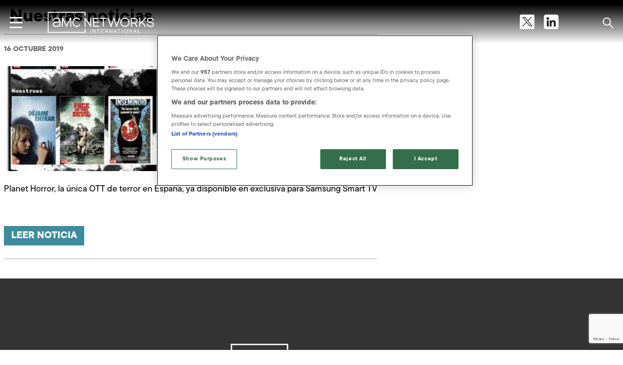

--- FILE ---
content_type: text/html; charset=UTF-8
request_url: https://amcnetworks.es/noticias/etiquetas/streaming/
body_size: 8282
content:
<!DOCTYPE html>
<html lang="es">

<head>
    <meta charset="UTF-8">
    <meta http-equiv="X-UA-Compatible" content="IE=edge">
    <meta name="viewport" content="width=device-width, initial-scale=1">

    <title>streaming archivos | AMC Networks.</title>

    <link rel="apple-touch-icon" sizes="57x57" href="https://amcnetworks.es/wp-content/themes/amc_new2024/favicon/apple-icon-57x57.png">
    <link rel="apple-touch-icon" sizes="60x60" href="https://amcnetworks.es/wp-content/themes/amc_new2024/favicon/apple-icon-60x60.png">
    <link rel="apple-touch-icon" sizes="72x72" href="https://amcnetworks.es/wp-content/themes/amc_new2024/favicon/apple-icon-72x72.png">
    <link rel="apple-touch-icon" sizes="76x76" href="https://amcnetworks.es/wp-content/themes/amc_new2024/favicon/apple-icon-76x76.png">
    <link rel="apple-touch-icon" sizes="114x114" href="https://amcnetworks.es/wp-content/themes/amc_new2024/favicon/apple-icon-114x114.png">
    <link rel="apple-touch-icon" sizes="120x120" href="https://amcnetworks.es/wp-content/themes/amc_new2024/favicon/apple-icon-120x120.png">
    <link rel="apple-touch-icon" sizes="144x144" href="https://amcnetworks.es/wp-content/themes/amc_new2024/favicon/apple-icon-144x144.png">
    <link rel="apple-touch-icon" sizes="152x152" href="https://amcnetworks.es/wp-content/themes/amc_new2024/favicon/apple-icon-152x152.png">
    <link rel="apple-touch-icon" sizes="180x180" href="https://amcnetworks.es/wp-content/themes/amc_new2024/favicon/apple-icon-180x180.png">
    <link rel="icon" type="image/png" sizes="192x192" href="https://amcnetworks.es/wp-content/themes/amc_new2024/favicon/android-icon-192x192.png">
    <link rel="icon" type="image/png" sizes="32x32" href="https://amcnetworks.es/wp-content/themes/amc_new2024/favicon/favicon-32x32.png">
    <link rel="icon" type="image/png" sizes="96x96" href="https://amcnetworks.es/wp-content/themes/amc_new2024/favicon/favicon-96x96.png">
    <link rel="icon" type="image/png" sizes="16x16" href="https://amcnetworks.es/wp-content/themes/amc_new2024/favicon/favicon-16x16.png">
    <meta name="msapplication-TileImage" content="https://amcnetworks.es/wp-content/themes/amc_new2024/favicon/ms-icon-144x144.png">

    <link rel="preconnect" href="https://fonts.googleapis.com">
    <link rel="preconnect" href="https://fonts.gstatic.com" crossorigin>
    <style id="" media="all">/* cyrillic-ext */
@font-face {
  font-family: 'Montserrat';
  font-style: italic;
  font-weight: 400;
  font-display: swap;
  src: url(/fonts.gstatic.com/s/montserrat/v31/JTUFjIg1_i6t8kCHKm459Wx7xQYXK0vOoz6jq6R9WXV0ppC8MLnbtrVK.woff2) format('woff2');
  unicode-range: U+0460-052F, U+1C80-1C8A, U+20B4, U+2DE0-2DFF, U+A640-A69F, U+FE2E-FE2F;
}
/* cyrillic */
@font-face {
  font-family: 'Montserrat';
  font-style: italic;
  font-weight: 400;
  font-display: swap;
  src: url(/fonts.gstatic.com/s/montserrat/v31/JTUFjIg1_i6t8kCHKm459Wx7xQYXK0vOoz6jq6R9WXx0ppC8MLnbtrVK.woff2) format('woff2');
  unicode-range: U+0301, U+0400-045F, U+0490-0491, U+04B0-04B1, U+2116;
}
/* vietnamese */
@font-face {
  font-family: 'Montserrat';
  font-style: italic;
  font-weight: 400;
  font-display: swap;
  src: url(/fonts.gstatic.com/s/montserrat/v31/JTUFjIg1_i6t8kCHKm459Wx7xQYXK0vOoz6jq6R9WXd0ppC8MLnbtrVK.woff2) format('woff2');
  unicode-range: U+0102-0103, U+0110-0111, U+0128-0129, U+0168-0169, U+01A0-01A1, U+01AF-01B0, U+0300-0301, U+0303-0304, U+0308-0309, U+0323, U+0329, U+1EA0-1EF9, U+20AB;
}
/* latin-ext */
@font-face {
  font-family: 'Montserrat';
  font-style: italic;
  font-weight: 400;
  font-display: swap;
  src: url(/fonts.gstatic.com/s/montserrat/v31/JTUFjIg1_i6t8kCHKm459Wx7xQYXK0vOoz6jq6R9WXZ0ppC8MLnbtrVK.woff2) format('woff2');
  unicode-range: U+0100-02BA, U+02BD-02C5, U+02C7-02CC, U+02CE-02D7, U+02DD-02FF, U+0304, U+0308, U+0329, U+1D00-1DBF, U+1E00-1E9F, U+1EF2-1EFF, U+2020, U+20A0-20AB, U+20AD-20C0, U+2113, U+2C60-2C7F, U+A720-A7FF;
}
/* latin */
@font-face {
  font-family: 'Montserrat';
  font-style: italic;
  font-weight: 400;
  font-display: swap;
  src: url(/fonts.gstatic.com/s/montserrat/v31/JTUFjIg1_i6t8kCHKm459Wx7xQYXK0vOoz6jq6R9WXh0ppC8MLnbtg.woff2) format('woff2');
  unicode-range: U+0000-00FF, U+0131, U+0152-0153, U+02BB-02BC, U+02C6, U+02DA, U+02DC, U+0304, U+0308, U+0329, U+2000-206F, U+20AC, U+2122, U+2191, U+2193, U+2212, U+2215, U+FEFF, U+FFFD;
}
/* cyrillic-ext */
@font-face {
  font-family: 'Montserrat';
  font-style: normal;
  font-weight: 400;
  font-display: swap;
  src: url(/fonts.gstatic.com/s/montserrat/v31/JTUSjIg1_i6t8kCHKm459WRhyyTh89ZNpQ.woff2) format('woff2');
  unicode-range: U+0460-052F, U+1C80-1C8A, U+20B4, U+2DE0-2DFF, U+A640-A69F, U+FE2E-FE2F;
}
/* cyrillic */
@font-face {
  font-family: 'Montserrat';
  font-style: normal;
  font-weight: 400;
  font-display: swap;
  src: url(/fonts.gstatic.com/s/montserrat/v31/JTUSjIg1_i6t8kCHKm459W1hyyTh89ZNpQ.woff2) format('woff2');
  unicode-range: U+0301, U+0400-045F, U+0490-0491, U+04B0-04B1, U+2116;
}
/* vietnamese */
@font-face {
  font-family: 'Montserrat';
  font-style: normal;
  font-weight: 400;
  font-display: swap;
  src: url(/fonts.gstatic.com/s/montserrat/v31/JTUSjIg1_i6t8kCHKm459WZhyyTh89ZNpQ.woff2) format('woff2');
  unicode-range: U+0102-0103, U+0110-0111, U+0128-0129, U+0168-0169, U+01A0-01A1, U+01AF-01B0, U+0300-0301, U+0303-0304, U+0308-0309, U+0323, U+0329, U+1EA0-1EF9, U+20AB;
}
/* latin-ext */
@font-face {
  font-family: 'Montserrat';
  font-style: normal;
  font-weight: 400;
  font-display: swap;
  src: url(/fonts.gstatic.com/s/montserrat/v31/JTUSjIg1_i6t8kCHKm459WdhyyTh89ZNpQ.woff2) format('woff2');
  unicode-range: U+0100-02BA, U+02BD-02C5, U+02C7-02CC, U+02CE-02D7, U+02DD-02FF, U+0304, U+0308, U+0329, U+1D00-1DBF, U+1E00-1E9F, U+1EF2-1EFF, U+2020, U+20A0-20AB, U+20AD-20C0, U+2113, U+2C60-2C7F, U+A720-A7FF;
}
/* latin */
@font-face {
  font-family: 'Montserrat';
  font-style: normal;
  font-weight: 400;
  font-display: swap;
  src: url(/fonts.gstatic.com/s/montserrat/v31/JTUSjIg1_i6t8kCHKm459WlhyyTh89Y.woff2) format('woff2');
  unicode-range: U+0000-00FF, U+0131, U+0152-0153, U+02BB-02BC, U+02C6, U+02DA, U+02DC, U+0304, U+0308, U+0329, U+2000-206F, U+20AC, U+2122, U+2191, U+2193, U+2212, U+2215, U+FEFF, U+FFFD;
}
/* cyrillic-ext */
@font-face {
  font-family: 'Montserrat';
  font-style: normal;
  font-weight: 700;
  font-display: swap;
  src: url(/fonts.gstatic.com/s/montserrat/v31/JTUSjIg1_i6t8kCHKm459WRhyyTh89ZNpQ.woff2) format('woff2');
  unicode-range: U+0460-052F, U+1C80-1C8A, U+20B4, U+2DE0-2DFF, U+A640-A69F, U+FE2E-FE2F;
}
/* cyrillic */
@font-face {
  font-family: 'Montserrat';
  font-style: normal;
  font-weight: 700;
  font-display: swap;
  src: url(/fonts.gstatic.com/s/montserrat/v31/JTUSjIg1_i6t8kCHKm459W1hyyTh89ZNpQ.woff2) format('woff2');
  unicode-range: U+0301, U+0400-045F, U+0490-0491, U+04B0-04B1, U+2116;
}
/* vietnamese */
@font-face {
  font-family: 'Montserrat';
  font-style: normal;
  font-weight: 700;
  font-display: swap;
  src: url(/fonts.gstatic.com/s/montserrat/v31/JTUSjIg1_i6t8kCHKm459WZhyyTh89ZNpQ.woff2) format('woff2');
  unicode-range: U+0102-0103, U+0110-0111, U+0128-0129, U+0168-0169, U+01A0-01A1, U+01AF-01B0, U+0300-0301, U+0303-0304, U+0308-0309, U+0323, U+0329, U+1EA0-1EF9, U+20AB;
}
/* latin-ext */
@font-face {
  font-family: 'Montserrat';
  font-style: normal;
  font-weight: 700;
  font-display: swap;
  src: url(/fonts.gstatic.com/s/montserrat/v31/JTUSjIg1_i6t8kCHKm459WdhyyTh89ZNpQ.woff2) format('woff2');
  unicode-range: U+0100-02BA, U+02BD-02C5, U+02C7-02CC, U+02CE-02D7, U+02DD-02FF, U+0304, U+0308, U+0329, U+1D00-1DBF, U+1E00-1E9F, U+1EF2-1EFF, U+2020, U+20A0-20AB, U+20AD-20C0, U+2113, U+2C60-2C7F, U+A720-A7FF;
}
/* latin */
@font-face {
  font-family: 'Montserrat';
  font-style: normal;
  font-weight: 700;
  font-display: swap;
  src: url(/fonts.gstatic.com/s/montserrat/v31/JTUSjIg1_i6t8kCHKm459WlhyyTh89Y.woff2) format('woff2');
  unicode-range: U+0000-00FF, U+0131, U+0152-0153, U+02BB-02BC, U+02C6, U+02DA, U+02DC, U+0304, U+0308, U+0329, U+2000-206F, U+20AC, U+2122, U+2191, U+2193, U+2212, U+2215, U+FEFF, U+FFFD;
}
/* latin-ext */
@font-face {
  font-family: 'Six Caps';
  font-style: normal;
  font-weight: 400;
  font-display: swap;
  src: url(/fonts.gstatic.com/s/sixcaps/v23/6ae_4KGrU7VR7bNmaYcb_3T4PzoomE4.woff2) format('woff2');
  unicode-range: U+0100-02BA, U+02BD-02C5, U+02C7-02CC, U+02CE-02D7, U+02DD-02FF, U+0304, U+0308, U+0329, U+1D00-1DBF, U+1E00-1E9F, U+1EF2-1EFF, U+2020, U+20A0-20AB, U+20AD-20C0, U+2113, U+2C60-2C7F, U+A720-A7FF;
}
/* latin */
@font-face {
  font-family: 'Six Caps';
  font-style: normal;
  font-weight: 400;
  font-display: swap;
  src: url(/fonts.gstatic.com/s/sixcaps/v23/6ae_4KGrU7VR7bNmaYcV_3T4Pzoo.woff2) format('woff2');
  unicode-range: U+0000-00FF, U+0131, U+0152-0153, U+02BB-02BC, U+02C6, U+02DA, U+02DC, U+0304, U+0308, U+0329, U+2000-206F, U+20AC, U+2122, U+2191, U+2193, U+2212, U+2215, U+FEFF, U+FFFD;
}
</style>

<!-- Google Tag Manager -->
<script>(function(w,d,s,l,i){w[l]=w[l]||[];w[l].push({'gtm.start':
new Date().getTime(),event:'gtm.js'});var f=d.getElementsByTagName(s)[0],
j=d.createElement(s),dl=l!='dataLayer'?'&l='+l:'';j.async=true;j.src=
'https://www.googletagmanager.com/gtm.js?id='+i+dl;f.parentNode.insertBefore(j,f);
})(window,document,'script','dataLayer','GTM-K4C46H7');</script>
<!-- End Google Tag Manager -->

    <meta name='robots' content='index, follow, max-image-preview:large, max-snippet:-1, max-video-preview:-1' />
	<style>img:is([sizes="auto" i], [sizes^="auto," i]) { contain-intrinsic-size: 3000px 1500px }</style>
	
	<!-- This site is optimized with the Yoast SEO plugin v26.4 - https://yoast.com/wordpress/plugins/seo/ -->
	<link rel="canonical" href="https://amcnetworks.es/noticias/etiquetas/streaming/" />
	<meta property="og:locale" content="es_ES" />
	<meta property="og:type" content="article" />
	<meta property="og:title" content="streaming archivos | AMC Networks." />
	<meta property="og:url" content="https://amcnetworks.es/noticias/etiquetas/streaming/" />
	<meta property="og:site_name" content="AMC Networks." />
	<meta name="twitter:card" content="summary_large_image" />
	<script type="application/ld+json" class="yoast-schema-graph">{"@context":"https://schema.org","@graph":[{"@type":"CollectionPage","@id":"https://amcnetworks.es/noticias/etiquetas/streaming/","url":"https://amcnetworks.es/noticias/etiquetas/streaming/","name":"streaming archivos | AMC Networks.","isPartOf":{"@id":"https://amcnetworks.es/#website"},"breadcrumb":{"@id":"https://amcnetworks.es/noticias/etiquetas/streaming/#breadcrumb"},"inLanguage":"es"},{"@type":"BreadcrumbList","@id":"https://amcnetworks.es/noticias/etiquetas/streaming/#breadcrumb","itemListElement":[{"@type":"ListItem","position":1,"name":"Portada","item":"https://amcnetworks.es/"},{"@type":"ListItem","position":2,"name":"streaming"}]},{"@type":"WebSite","@id":"https://amcnetworks.es/#website","url":"https://amcnetworks.es/","name":"AMC Networks.","description":"","potentialAction":[{"@type":"SearchAction","target":{"@type":"EntryPoint","urlTemplate":"https://amcnetworks.es/?s={search_term_string}"},"query-input":{"@type":"PropertyValueSpecification","valueRequired":true,"valueName":"search_term_string"}}],"inLanguage":"es"}]}</script>
	<!-- / Yoast SEO plugin. -->


<link rel='dns-prefetch' href='//cdn.jsdelivr.net' />
<link rel='dns-prefetch' href='//cdnjs.cloudflare.com' />
<link rel="alternate" type="application/rss+xml" title="AMC Networks. &raquo; Etiqueta streaming del feed" href="https://amcnetworks.es/noticias/etiquetas/streaming/feed/" />
<style id='safe-svg-svg-icon-style-inline-css' type='text/css'>
.safe-svg-cover{text-align:center}.safe-svg-cover .safe-svg-inside{display:inline-block;max-width:100%}.safe-svg-cover svg{fill:currentColor;height:100%;max-height:100%;max-width:100%;width:100%}

</style>
<style id='global-styles-inline-css' type='text/css'>
:root{--wp--preset--aspect-ratio--square: 1;--wp--preset--aspect-ratio--4-3: 4/3;--wp--preset--aspect-ratio--3-4: 3/4;--wp--preset--aspect-ratio--3-2: 3/2;--wp--preset--aspect-ratio--2-3: 2/3;--wp--preset--aspect-ratio--16-9: 16/9;--wp--preset--aspect-ratio--9-16: 9/16;--wp--preset--color--black: #000000;--wp--preset--color--cyan-bluish-gray: #abb8c3;--wp--preset--color--white: #ffffff;--wp--preset--color--pale-pink: #f78da7;--wp--preset--color--vivid-red: #cf2e2e;--wp--preset--color--luminous-vivid-orange: #ff6900;--wp--preset--color--luminous-vivid-amber: #fcb900;--wp--preset--color--light-green-cyan: #7bdcb5;--wp--preset--color--vivid-green-cyan: #00d084;--wp--preset--color--pale-cyan-blue: #8ed1fc;--wp--preset--color--vivid-cyan-blue: #0693e3;--wp--preset--color--vivid-purple: #9b51e0;--wp--preset--gradient--vivid-cyan-blue-to-vivid-purple: linear-gradient(135deg,rgba(6,147,227,1) 0%,rgb(155,81,224) 100%);--wp--preset--gradient--light-green-cyan-to-vivid-green-cyan: linear-gradient(135deg,rgb(122,220,180) 0%,rgb(0,208,130) 100%);--wp--preset--gradient--luminous-vivid-amber-to-luminous-vivid-orange: linear-gradient(135deg,rgba(252,185,0,1) 0%,rgba(255,105,0,1) 100%);--wp--preset--gradient--luminous-vivid-orange-to-vivid-red: linear-gradient(135deg,rgba(255,105,0,1) 0%,rgb(207,46,46) 100%);--wp--preset--gradient--very-light-gray-to-cyan-bluish-gray: linear-gradient(135deg,rgb(238,238,238) 0%,rgb(169,184,195) 100%);--wp--preset--gradient--cool-to-warm-spectrum: linear-gradient(135deg,rgb(74,234,220) 0%,rgb(151,120,209) 20%,rgb(207,42,186) 40%,rgb(238,44,130) 60%,rgb(251,105,98) 80%,rgb(254,248,76) 100%);--wp--preset--gradient--blush-light-purple: linear-gradient(135deg,rgb(255,206,236) 0%,rgb(152,150,240) 100%);--wp--preset--gradient--blush-bordeaux: linear-gradient(135deg,rgb(254,205,165) 0%,rgb(254,45,45) 50%,rgb(107,0,62) 100%);--wp--preset--gradient--luminous-dusk: linear-gradient(135deg,rgb(255,203,112) 0%,rgb(199,81,192) 50%,rgb(65,88,208) 100%);--wp--preset--gradient--pale-ocean: linear-gradient(135deg,rgb(255,245,203) 0%,rgb(182,227,212) 50%,rgb(51,167,181) 100%);--wp--preset--gradient--electric-grass: linear-gradient(135deg,rgb(202,248,128) 0%,rgb(113,206,126) 100%);--wp--preset--gradient--midnight: linear-gradient(135deg,rgb(2,3,129) 0%,rgb(40,116,252) 100%);--wp--preset--font-size--small: 13px;--wp--preset--font-size--medium: 20px;--wp--preset--font-size--large: 36px;--wp--preset--font-size--x-large: 42px;--wp--preset--spacing--20: 0.44rem;--wp--preset--spacing--30: 0.67rem;--wp--preset--spacing--40: 1rem;--wp--preset--spacing--50: 1.5rem;--wp--preset--spacing--60: 2.25rem;--wp--preset--spacing--70: 3.38rem;--wp--preset--spacing--80: 5.06rem;--wp--preset--shadow--natural: 6px 6px 9px rgba(0, 0, 0, 0.2);--wp--preset--shadow--deep: 12px 12px 50px rgba(0, 0, 0, 0.4);--wp--preset--shadow--sharp: 6px 6px 0px rgba(0, 0, 0, 0.2);--wp--preset--shadow--outlined: 6px 6px 0px -3px rgba(255, 255, 255, 1), 6px 6px rgba(0, 0, 0, 1);--wp--preset--shadow--crisp: 6px 6px 0px rgba(0, 0, 0, 1);}:where(.is-layout-flex){gap: 0.5em;}:where(.is-layout-grid){gap: 0.5em;}body .is-layout-flex{display: flex;}.is-layout-flex{flex-wrap: wrap;align-items: center;}.is-layout-flex > :is(*, div){margin: 0;}body .is-layout-grid{display: grid;}.is-layout-grid > :is(*, div){margin: 0;}:where(.wp-block-columns.is-layout-flex){gap: 2em;}:where(.wp-block-columns.is-layout-grid){gap: 2em;}:where(.wp-block-post-template.is-layout-flex){gap: 1.25em;}:where(.wp-block-post-template.is-layout-grid){gap: 1.25em;}.has-black-color{color: var(--wp--preset--color--black) !important;}.has-cyan-bluish-gray-color{color: var(--wp--preset--color--cyan-bluish-gray) !important;}.has-white-color{color: var(--wp--preset--color--white) !important;}.has-pale-pink-color{color: var(--wp--preset--color--pale-pink) !important;}.has-vivid-red-color{color: var(--wp--preset--color--vivid-red) !important;}.has-luminous-vivid-orange-color{color: var(--wp--preset--color--luminous-vivid-orange) !important;}.has-luminous-vivid-amber-color{color: var(--wp--preset--color--luminous-vivid-amber) !important;}.has-light-green-cyan-color{color: var(--wp--preset--color--light-green-cyan) !important;}.has-vivid-green-cyan-color{color: var(--wp--preset--color--vivid-green-cyan) !important;}.has-pale-cyan-blue-color{color: var(--wp--preset--color--pale-cyan-blue) !important;}.has-vivid-cyan-blue-color{color: var(--wp--preset--color--vivid-cyan-blue) !important;}.has-vivid-purple-color{color: var(--wp--preset--color--vivid-purple) !important;}.has-black-background-color{background-color: var(--wp--preset--color--black) !important;}.has-cyan-bluish-gray-background-color{background-color: var(--wp--preset--color--cyan-bluish-gray) !important;}.has-white-background-color{background-color: var(--wp--preset--color--white) !important;}.has-pale-pink-background-color{background-color: var(--wp--preset--color--pale-pink) !important;}.has-vivid-red-background-color{background-color: var(--wp--preset--color--vivid-red) !important;}.has-luminous-vivid-orange-background-color{background-color: var(--wp--preset--color--luminous-vivid-orange) !important;}.has-luminous-vivid-amber-background-color{background-color: var(--wp--preset--color--luminous-vivid-amber) !important;}.has-light-green-cyan-background-color{background-color: var(--wp--preset--color--light-green-cyan) !important;}.has-vivid-green-cyan-background-color{background-color: var(--wp--preset--color--vivid-green-cyan) !important;}.has-pale-cyan-blue-background-color{background-color: var(--wp--preset--color--pale-cyan-blue) !important;}.has-vivid-cyan-blue-background-color{background-color: var(--wp--preset--color--vivid-cyan-blue) !important;}.has-vivid-purple-background-color{background-color: var(--wp--preset--color--vivid-purple) !important;}.has-black-border-color{border-color: var(--wp--preset--color--black) !important;}.has-cyan-bluish-gray-border-color{border-color: var(--wp--preset--color--cyan-bluish-gray) !important;}.has-white-border-color{border-color: var(--wp--preset--color--white) !important;}.has-pale-pink-border-color{border-color: var(--wp--preset--color--pale-pink) !important;}.has-vivid-red-border-color{border-color: var(--wp--preset--color--vivid-red) !important;}.has-luminous-vivid-orange-border-color{border-color: var(--wp--preset--color--luminous-vivid-orange) !important;}.has-luminous-vivid-amber-border-color{border-color: var(--wp--preset--color--luminous-vivid-amber) !important;}.has-light-green-cyan-border-color{border-color: var(--wp--preset--color--light-green-cyan) !important;}.has-vivid-green-cyan-border-color{border-color: var(--wp--preset--color--vivid-green-cyan) !important;}.has-pale-cyan-blue-border-color{border-color: var(--wp--preset--color--pale-cyan-blue) !important;}.has-vivid-cyan-blue-border-color{border-color: var(--wp--preset--color--vivid-cyan-blue) !important;}.has-vivid-purple-border-color{border-color: var(--wp--preset--color--vivid-purple) !important;}.has-vivid-cyan-blue-to-vivid-purple-gradient-background{background: var(--wp--preset--gradient--vivid-cyan-blue-to-vivid-purple) !important;}.has-light-green-cyan-to-vivid-green-cyan-gradient-background{background: var(--wp--preset--gradient--light-green-cyan-to-vivid-green-cyan) !important;}.has-luminous-vivid-amber-to-luminous-vivid-orange-gradient-background{background: var(--wp--preset--gradient--luminous-vivid-amber-to-luminous-vivid-orange) !important;}.has-luminous-vivid-orange-to-vivid-red-gradient-background{background: var(--wp--preset--gradient--luminous-vivid-orange-to-vivid-red) !important;}.has-very-light-gray-to-cyan-bluish-gray-gradient-background{background: var(--wp--preset--gradient--very-light-gray-to-cyan-bluish-gray) !important;}.has-cool-to-warm-spectrum-gradient-background{background: var(--wp--preset--gradient--cool-to-warm-spectrum) !important;}.has-blush-light-purple-gradient-background{background: var(--wp--preset--gradient--blush-light-purple) !important;}.has-blush-bordeaux-gradient-background{background: var(--wp--preset--gradient--blush-bordeaux) !important;}.has-luminous-dusk-gradient-background{background: var(--wp--preset--gradient--luminous-dusk) !important;}.has-pale-ocean-gradient-background{background: var(--wp--preset--gradient--pale-ocean) !important;}.has-electric-grass-gradient-background{background: var(--wp--preset--gradient--electric-grass) !important;}.has-midnight-gradient-background{background: var(--wp--preset--gradient--midnight) !important;}.has-small-font-size{font-size: var(--wp--preset--font-size--small) !important;}.has-medium-font-size{font-size: var(--wp--preset--font-size--medium) !important;}.has-large-font-size{font-size: var(--wp--preset--font-size--large) !important;}.has-x-large-font-size{font-size: var(--wp--preset--font-size--x-large) !important;}
:where(.wp-block-post-template.is-layout-flex){gap: 1.25em;}:where(.wp-block-post-template.is-layout-grid){gap: 1.25em;}
:where(.wp-block-columns.is-layout-flex){gap: 2em;}:where(.wp-block-columns.is-layout-grid){gap: 2em;}
:root :where(.wp-block-pullquote){font-size: 1.5em;line-height: 1.6;}
</style>
<link rel='stylesheet' id='contact-form-7-css' href='https://amcnetworks.es/wp-content/plugins/contact-form-7/includes/css/styles.css?ver=6.1.3' type='text/css' media='all' />
<link rel='stylesheet' id='slick-css' href='//cdn.jsdelivr.net/npm/slick-carousel@1.8.1/slick/slick.css?ver=6.8.3' type='text/css' media='all' />
<link rel='stylesheet' id='style-css' href='https://amcnetworks.es/wp-content/themes/amc_new2024/style.css?ver=6.8.3' type='text/css' media='all' />
<link rel='stylesheet' id='wp-pagenavi-css' href='https://amcnetworks.es/wp-content/plugins/wp-pagenavi/pagenavi-css.css?ver=2.70' type='text/css' media='all' />
<script type="text/javascript" src="https://code.jquery.com/jquery-3.6.3.min.js?ver=3.7.1" id="jquery-core-js"></script>
<script type="text/javascript" src="//cdn.jsdelivr.net/npm/slick-carousel@1.8.1/slick/slick.min.js?ver=3" id="slick-js"></script>
<script type="text/javascript" src="https://cdnjs.cloudflare.com/ajax/libs/gsap/3.6.1/gsap.min.js?ver=6.8.3" id="gsap-js"></script>
<script type="text/javascript" src="https://cdnjs.cloudflare.com/ajax/libs/gsap/3.6.1/ScrollTrigger.min.js?ver=6.8.3" id="ScrollTrigger-js"></script>
<link rel="https://api.w.org/" href="https://amcnetworks.es/wp-json/" /><link rel="alternate" title="JSON" type="application/json" href="https://amcnetworks.es/wp-json/wp/v2/tags/58" /><link rel="EditURI" type="application/rsd+xml" title="RSD" href="https://amcnetworks.es/xmlrpc.php?rsd" />

<meta name="generator" content="performance-lab 4.0.0; plugins: ">

</head>

<body class="archive tag tag-streaming tag-58 wp-theme-amc_new2024" id="bodyPage">

<!-- Google Tag Manager (noscript) -->
<noscript><iframe src="https://www.googletagmanager.com/ns.html?id=GTM-K4C46H7"
height="0" width="0" style="display:none;visibility:hidden"></iframe></noscript>
<!-- End Google Tag Manager (noscript) -->

    <header>
        <div class="container">
            <a href="#" title="Navegación" class="btn__movil"><span></span><span></span><span></span></a>
            <div class="header__logo">
                <a href="https://amcnetworks.es" class="header__logo" title="AMC Networks">
                    <img src="https://amcnetworks.es/wp-content/uploads/2023/07/logo-header.svg" alt="" />
                </a>
            </div>

            <div class="header__right">
                <div class="header__lupa">
                    <a href="https://amcnetworks.es/?s=" title="Buscar"><svg xmlns="http://www.w3.org/2000/svg" fill="none" width="23" height="22" viewBox="0 0 23 22"><path stroke="#fff" stroke-linecap="round" stroke-linejoin="round" stroke-width="2" d="M14.012 3.165A7.391 7.391 0 1 1 3.56 13.618 7.391 7.391 0 0 1 14.012 3.165M13.959 13.66 21.2 21"/></svg></a>
                </div>
                                <div class="header__rs">
                                            <a href="https://twitter.com/AMCNetworks_ES" title="">
                            <img src="https://amcnetworks.es/wp-content/uploads/2023/09/x_small.svg" alt="" />
                        </a>
                                            <a href="https://www.linkedin.com/company/amc-networks-international-southern-europe/" title="">
                            <img src="https://amcnetworks.es/wp-content/uploads/2023/07/linkedin.svg" alt="" />
                        </a>
                                    </div>

            </div>

        </div>
    </header>
    <div class="menu">
        <div class="menu_container">
            <ul id="menu-cabecera" class="nav menu-header "><li id="menu-item-30" class="menu-item menu-item-type-post_type menu-item-object-page menu-item-home menu-item-30"><a href="https://amcnetworks.es/">Inicio</a></li>
<li id="menu-item-35" class="menu-item menu-item-type-post_type menu-item-object-page menu-item-35"><a href="https://amcnetworks.es/quienes-somos/">Quiénes somos</a></li>
<li id="menu-item-34" class="menu-item menu-item-type-post_type menu-item-object-page menu-item-34"><a href="https://amcnetworks.es/publicidad/">Publicidad</a></li>
<li id="menu-item-33" class="menu-item menu-item-type-post_type menu-item-object-page current_page_parent menu-item-33"><a href="https://amcnetworks.es/noticias/">Noticias</a></li>
<li id="menu-item-351" class="menu-item menu-item-type-post_type menu-item-object-page menu-item-351"><a href="https://amcnetworks.es/carreras-profesionales/">Carreras profesionales</a></li>
<li id="menu-item-32" class="menu-item menu-item-type-post_type menu-item-object-page menu-item-32"><a href="https://amcnetworks.es/diversidad-equidad-inclusion/">Diversidad, equidad e inclusión</a></li>
<li id="menu-item-31" class="menu-item menu-item-type-post_type menu-item-object-page menu-item-31"><a href="https://amcnetworks.es/contacto/">Contacto</a></li>
</ul>        </div>
    </div>
<div class="ani-entrada">
<div class="bloque__header">
    <div class="container"><h1>Nuestras noticias</h1></div>
</div>

<div class="bloque__listado_post">
    <div class="container">
        <div class="list_blog">
                            <div class="row">
                                            <div class="bloglist fadein_ani">
    <div class="row">
        <div class="col-6">
            <div class="fecha">16 octubre 2019</div>
        </div>
        <div class="col-6 text-right">
            <div class="cat">
                <ul class="post-categories">
                    <li>
                        <a href="https://amcnetworks.es/noticias/categorias/amc-networks/" title="AMC Networks International">AMC Networks International</a>
                    </li>
                </ul>
            </div>
        </div>
    </div>
    <div class="bloglist_img">
        <a href="https://amcnetworks.es/noticias/amc-networks/planet-horror-la-unica-ott-de-terror-en-espana-ya-disponible-en-exclusiva-para-samsung-smart-tv/" title="Planet Horror, la única OTT de terror en España, ya disponible en exclusiva para Samsung Smart TV">
            <img src="https://amcnetworks.es/wp-content/uploads/2023/07/planet-horror-samsung.jpg" alt="Planet Horror, la única OTT de terror en España, ya disponible en exclusiva para Samsung Smart TV" >
        </a>
    </div>
    <h2>Planet Horror, la única OTT de terror en España, ya disponible en exclusiva para Samsung Smart TV</h2>

    <a href="https://amcnetworks.es/noticias/amc-networks/planet-horror-la-unica-ott-de-terror-en-espana-ya-disponible-en-exclusiva-para-samsung-smart-tv/" title="Planet Horror, la única OTT de terror en España, ya disponible en exclusiva para Samsung Smart TV" class="bloglist_link btn btn-azul">LEER NOTICIA</a>
</div>                                    </div>
                    </div>

    </div>
</div>


<div class="footer__logos ">
    <div class="container">
        <div class="footer__logos-container fadein_ani">
                            <a href="https://amcplus.es/" target="_blank">
                    <img src="https://amcnetworks.es/wp-content/uploads/2025/11/AMC_C.png" alt="" />
                </a>
                            <a href="https://amcselekt.es/" target="_blank">
                    <img src="https://amcnetworks.es/wp-content/uploads/2025/11/AMCCONNECT_COLOR2.png" alt="" />
                </a>
                            <a href="https://amcselekt.es/amc" target="_blank">
                    <img src="https://amcnetworks.es/wp-content/uploads/2023/09/AMC_C-2.svg" alt="" />
                </a>
                            <a href="https://amcselekt.es/canal-hollywood" target="_blank">
                    <img src="https://amcnetworks.es/wp-content/uploads/2023/09/CANALHOLLYWOOD_C-1.svg" alt="" />
                </a>
                            <a href="https://amcselekt.es/sundance-tv" target="_blank">
                    <img src="https://amcnetworks.es/wp-content/uploads/2023/09/SUNDANCETV_C.svg" alt="" />
                </a>
                            <a href="https://amcselekt.es/dark" target="_blank">
                    <img src="https://amcnetworks.es/wp-content/uploads/2023/09/DARK_C.svg" alt="" />
                </a>
                            <a href="https://amcselekt.es/xtrm" target="_blank">
                    <img src="https://amcnetworks.es/wp-content/uploads/2023/09/XTRM_C-1.svg" alt="" />
                </a>
                            <a href="https://amcselekt.es/somos" target="_blank">
                    <img src="https://amcnetworks.es/wp-content/uploads/2023/09/SOMOS_C-1.svg" alt="" />
                </a>
                            <a href="https://amcselekt.es/vintv" target="_blank">
                    <img src="https://amcnetworks.es/wp-content/uploads/2025/07/logo3.png" alt="" />
                </a>
                            <a href="" target="_blank">
                    <img src="https://amcnetworks.es/wp-content/uploads/2025/11/AMCANIME_BLANCO-1.png" alt="" />
                </a>
                            <a href="https://amcselekt.es/selekt" target="_blank">
                    <img src="https://amcnetworks.es/wp-content/uploads/2024/01/SELEKT_COLOR_NUEVO.png" alt="" />
                </a>
                            <a href="https://amcselekt.es/canal-historia" target="_blank">
                    <img src="https://amcnetworks.es/wp-content/uploads/2023/09/HISTORIA_C.svg" alt="" />
                </a>
                            <a href="https://amcselekt.es/odisea" target="_blank">
                    <img src="https://amcnetworks.es/wp-content/uploads/2025/11/ODISEA_C.png" alt="" />
                </a>
                            <a href="https://amcselekt.es/amc-break/" target="_blank">
                    <img src="https://amcnetworks.es/wp-content/uploads/2023/11/AMCBREAK_COLOR_NUEVO.png" alt="" />
                </a>
                            <a href="https://amcselekt.es/amc-crime/" target="_blank">
                    <img src="https://amcnetworks.es/wp-content/uploads/2023/11/AMCCRIME_COLOR_NUEVO.png" alt="" />
                </a>
                            <a href="https://amcselekt.es/buenviaje/" target="_blank">
                    <img src="https://amcnetworks.es/wp-content/uploads/2023/09/BUENVIAJE_C-1.svg" alt="" />
                </a>
                            <a href="https://canalcocina.es/" target="_blank">
                    <img src="https://amcnetworks.es/wp-content/uploads/2023/09/COCINA_C-1.svg" alt="" />
                </a>
                            <a href="https://amcselekt.es/canal-decasa" target="_blank">
                    <img src="https://amcnetworks.es/wp-content/uploads/2023/09/DECASA_C-1.svg" alt="" />
                </a>
                            <a href="https://amcselekt.es/sol-musica" target="_blank">
                    <img src="https://amcnetworks.es/wp-content/uploads/2023/09/SOLMUSICA_C-1.svg" alt="" />
                </a>
                            <a href="https://planethorror.es/" target="_blank">
                    <img src="https://amcnetworks.es/wp-content/uploads/2023/09/PLANETHORROR_C-1.svg" alt="" />
                </a>
                            <a href="https://historiayactualidad.es/" target="_blank">
                    <img src="https://amcnetworks.es/wp-content/uploads/2023/09/HISTORIAYACTUALIDAD_C.svg" alt="" />
                </a>
                            <a href="https://elgourmet.es/" target="_blank">
                    <img src="https://amcnetworks.es/wp-content/uploads/2023/09/ELGOURMET_C-1.svg" alt="" />
                </a>
                            <a href="https://amcselekt.es/acorntv" target="_blank">
                    <img src="https://amcnetworks.es/wp-content/uploads/2024/04/ACORNTV_COLOR_NUEVO.png" alt="" />
                </a>
                            <a href="https://www.primevideo.com/storefront?contentId=realcrimees&benefitId=realcrimees&contentType=subscription" target="_blank">
                    <img src="https://amcnetworks.es/wp-content/uploads/2024/06/REAL_CRIME_LOGO-stacked-amarillo.png" alt="" />
                </a>
                            <a href="https://casa-e-cozinha.pt/" target="_blank">
                    <img src="https://amcnetworks.es/wp-content/uploads/2023/09/CASAECOZINHA_C.svg" alt="" />
                </a>
                            <a href="https://biggs.pt/" target="_blank">
                    <img src="https://amcnetworks.es/wp-content/uploads/2023/11/BIGGS_COLOR_NUEVO.png" alt="" />
                </a>
                            <a href="https://canalblast.com/" target="_blank">
                    <img src="https://amcnetworks.es/wp-content/uploads/2025/11/BLAST_C-1.png" alt="" />
                </a>
                            <a href="https://amcselekt.es/canal-panda" target="_blank">
                    <img src="https://amcnetworks.es/wp-content/uploads/2023/09/CANALPANDA_C-1.svg" alt="" />
                </a>
                            <a href="https://pandaplus.pt/" target="_blank">
                    <img src="https://amcnetworks.es/wp-content/uploads/2023/09/PANDA_C-1.svg" alt="" />
                </a>
                            <a href="https://pandakids.pt/" target="_blank">
                    <img src="https://amcnetworks.es/wp-content/uploads/2023/09/KIDS_C-1.svg" alt="" />
                </a>
                            <a href="" target="_blank">
                    <img src="https://amcnetworks.es/wp-content/uploads/2025/07/logo2.png" alt="" />
                </a>
                    </div>
    </div>
</div>
</div>
<footer>
    <div class="container">
        <div class="footer__logo text-center">
            <a href="https://amcnetworks.es" title="AMC Networks">
                <img src="https://amcnetworks.es/wp-content/uploads/2024/06/logo-train-AMCNISE-JV-desktop-900.png?123" alt="" />
            </a>
        </div>

        <div class="footer__menu">
            <div class="footer__menu_title">MAPA WEB</div>
            <ul id="menu-footer" class="nav menu-footer "><li id="menu-item-36" class="menu-item menu-item-type-post_type menu-item-object-page menu-item-home menu-item-36"><a href="https://amcnetworks.es/">Inicio</a></li>
<li id="menu-item-42" class="menu-item menu-item-type-post_type menu-item-object-page menu-item-42"><a href="https://amcnetworks.es/quienes-somos/">Quiénes somos</a></li>
<li id="menu-item-41" class="menu-item menu-item-type-post_type menu-item-object-page menu-item-41"><a href="https://amcnetworks.es/publicidad/">Publicidad</a></li>
<li id="menu-item-40" class="menu-item menu-item-type-post_type menu-item-object-page current_page_parent menu-item-40"><a href="https://amcnetworks.es/noticias/">Noticias</a></li>
<li id="menu-item-37" class="menu-item menu-item-type-post_type menu-item-object-page menu-item-37"><a href="https://amcnetworks.es/carreras-profesionales/">Carreras profesionales</a></li>
<li id="menu-item-39" class="menu-item menu-item-type-post_type menu-item-object-page menu-item-39"><a href="https://amcnetworks.es/diversidad-equidad-inclusion/">Diversidad, equidad e inclusión</a></li>
<li id="menu-item-38" class="menu-item menu-item-type-post_type menu-item-object-page menu-item-38"><a href="https://amcnetworks.es/contacto/">Contacto</a></li>
</ul>        </div>

        <div class="footer__bottom">
            <div class="row">
                <div class="col-12 col-lg-6 order-lg-2 text-md-right">
                    <ul id="menu-footer" class="nav menu-footer "><li id="menu-item-44" class="menu-item menu-item-type-post_type menu-item-object-page menu-item-44"><a href="https://amcnetworks.es/aviso-legal/">Aviso legal</a></li>
<li id="menu-item-16848" class="menu-item menu-item-type-custom menu-item-object-custom menu-item-16848"><a href="https://amcnetworks.es/politica-de-privacidad/">Política de Privacidad</a></li>
<li id="menu-item-45" class="menu-item menu-item-type-post_type menu-item-object-page menu-item-45"><a href="https://amcnetworks.es/politica-de-cookies/">Política de cookies</a></li>
<li id="menu-item-16485" class="menu-item menu-item-type-post_type menu-item-object-page menu-item-16485"><a href="https://amcnetworks.es/canal-de-denuncias/">Canal de denuncias</a></li>
</ul>                </div>
                <div class="col-12 col-lg-6 order-lg-1 ">
                    <div class="footer__derechos">Multicanal Iberia S.L.U. Todos los derechos reservados</div>
                </div>
            </div>
        </div>

    </div>
</footer>

<script type="speculationrules">
{"prefetch":[{"source":"document","where":{"and":[{"href_matches":"\/*"},{"not":{"href_matches":["\/wp-*.php","\/wp-admin\/*","\/wp-content\/uploads\/*","\/wp-content\/*","\/wp-content\/plugins\/*","\/wp-content\/themes\/amc_new2024\/*","\/*\\?(.+)"]}},{"not":{"selector_matches":"a[rel~=\"nofollow\"]"}},{"not":{"selector_matches":".no-prefetch, .no-prefetch a"}}]},"eagerness":"conservative"}]}
</script>
<script type="text/javascript" src="https://amcnetworks.es/wp-includes/js/dist/hooks.min.js?ver=4d63a3d491d11ffd8ac6" id="wp-hooks-js"></script>
<script type="text/javascript" src="https://amcnetworks.es/wp-includes/js/dist/i18n.min.js?ver=5e580eb46a90c2b997e6" id="wp-i18n-js"></script>
<script type="text/javascript" id="wp-i18n-js-after">
/* <![CDATA[ */
wp.i18n.setLocaleData( { 'text direction\u0004ltr': [ 'ltr' ] } );
/* ]]> */
</script>
<script type="text/javascript" src="https://amcnetworks.es/wp-content/plugins/contact-form-7/includes/swv/js/index.js?ver=6.1.3" id="swv-js"></script>
<script type="text/javascript" id="contact-form-7-js-translations">
/* <![CDATA[ */
( function( domain, translations ) {
	var localeData = translations.locale_data[ domain ] || translations.locale_data.messages;
	localeData[""].domain = domain;
	wp.i18n.setLocaleData( localeData, domain );
} )( "contact-form-7", {"translation-revision-date":"2025-10-29 16:00:55+0000","generator":"GlotPress\/4.0.3","domain":"messages","locale_data":{"messages":{"":{"domain":"messages","plural-forms":"nplurals=2; plural=n != 1;","lang":"es"},"This contact form is placed in the wrong place.":["Este formulario de contacto est\u00e1 situado en el lugar incorrecto."],"Error:":["Error:"]}},"comment":{"reference":"includes\/js\/index.js"}} );
/* ]]> */
</script>
<script type="text/javascript" id="contact-form-7-js-before">
/* <![CDATA[ */
var wpcf7 = {
    "api": {
        "root": "https:\/\/amcnetworks.es\/wp-json\/",
        "namespace": "contact-form-7\/v1"
    }
};
/* ]]> */
</script>
<script type="text/javascript" src="https://amcnetworks.es/wp-content/plugins/contact-form-7/includes/js/index.js?ver=6.1.3" id="contact-form-7-js"></script>
<script type="text/javascript" src="https://amcnetworks.es/wp-content/themes/amc_new2024/js/javascript.js?ver=3" id="javascript-js"></script>
<script type="text/javascript" src="https://www.google.com/recaptcha/api.js?render=6LeTP7YqAAAAAH83ODfAba-M-9FgcLod7bgEPFd6&amp;ver=3.0" id="google-recaptcha-js"></script>
<script type="text/javascript" src="https://amcnetworks.es/wp-includes/js/dist/vendor/wp-polyfill.min.js?ver=3.15.0" id="wp-polyfill-js"></script>
<script type="text/javascript" id="wpcf7-recaptcha-js-before">
/* <![CDATA[ */
var wpcf7_recaptcha = {
    "sitekey": "6LeTP7YqAAAAAH83ODfAba-M-9FgcLod7bgEPFd6",
    "actions": {
        "homepage": "homepage",
        "contactform": "contactform"
    }
};
/* ]]> */
</script>
<script type="text/javascript" src="https://amcnetworks.es/wp-content/plugins/contact-form-7/modules/recaptcha/index.js?ver=6.1.3" id="wpcf7-recaptcha-js"></script>

<center><!-- OneTrust Cookies Settings button start -->
<button id="ot-sdk-btn" class="ot-sdk-show-settings">Gestionar Preferencias</button>
<!-- OneTrust Cookies Settings button end --></center>
<style>
.ot-floating-button{
display:none!important;
}
</style>
<script defer src="https://static.cloudflareinsights.com/beacon.min.js/vcd15cbe7772f49c399c6a5babf22c1241717689176015" integrity="sha512-ZpsOmlRQV6y907TI0dKBHq9Md29nnaEIPlkf84rnaERnq6zvWvPUqr2ft8M1aS28oN72PdrCzSjY4U6VaAw1EQ==" data-cf-beacon='{"version":"2024.11.0","token":"3e6579d09d724e7da4354e2fb1cc0098","server_timing":{"name":{"cfCacheStatus":true,"cfEdge":true,"cfExtPri":true,"cfL4":true,"cfOrigin":true,"cfSpeedBrain":true},"location_startswith":null}}' crossorigin="anonymous"></script>
</body>
</html>



--- FILE ---
content_type: text/html; charset=utf-8
request_url: https://www.google.com/recaptcha/api2/anchor?ar=1&k=6LeTP7YqAAAAAH83ODfAba-M-9FgcLod7bgEPFd6&co=aHR0cHM6Ly9hbWNuZXR3b3Jrcy5lczo0NDM.&hl=en&v=N67nZn4AqZkNcbeMu4prBgzg&size=invisible&anchor-ms=20000&execute-ms=30000&cb=t0arulyryo1p
body_size: 48761
content:
<!DOCTYPE HTML><html dir="ltr" lang="en"><head><meta http-equiv="Content-Type" content="text/html; charset=UTF-8">
<meta http-equiv="X-UA-Compatible" content="IE=edge">
<title>reCAPTCHA</title>
<style type="text/css">
/* cyrillic-ext */
@font-face {
  font-family: 'Roboto';
  font-style: normal;
  font-weight: 400;
  font-stretch: 100%;
  src: url(//fonts.gstatic.com/s/roboto/v48/KFO7CnqEu92Fr1ME7kSn66aGLdTylUAMa3GUBHMdazTgWw.woff2) format('woff2');
  unicode-range: U+0460-052F, U+1C80-1C8A, U+20B4, U+2DE0-2DFF, U+A640-A69F, U+FE2E-FE2F;
}
/* cyrillic */
@font-face {
  font-family: 'Roboto';
  font-style: normal;
  font-weight: 400;
  font-stretch: 100%;
  src: url(//fonts.gstatic.com/s/roboto/v48/KFO7CnqEu92Fr1ME7kSn66aGLdTylUAMa3iUBHMdazTgWw.woff2) format('woff2');
  unicode-range: U+0301, U+0400-045F, U+0490-0491, U+04B0-04B1, U+2116;
}
/* greek-ext */
@font-face {
  font-family: 'Roboto';
  font-style: normal;
  font-weight: 400;
  font-stretch: 100%;
  src: url(//fonts.gstatic.com/s/roboto/v48/KFO7CnqEu92Fr1ME7kSn66aGLdTylUAMa3CUBHMdazTgWw.woff2) format('woff2');
  unicode-range: U+1F00-1FFF;
}
/* greek */
@font-face {
  font-family: 'Roboto';
  font-style: normal;
  font-weight: 400;
  font-stretch: 100%;
  src: url(//fonts.gstatic.com/s/roboto/v48/KFO7CnqEu92Fr1ME7kSn66aGLdTylUAMa3-UBHMdazTgWw.woff2) format('woff2');
  unicode-range: U+0370-0377, U+037A-037F, U+0384-038A, U+038C, U+038E-03A1, U+03A3-03FF;
}
/* math */
@font-face {
  font-family: 'Roboto';
  font-style: normal;
  font-weight: 400;
  font-stretch: 100%;
  src: url(//fonts.gstatic.com/s/roboto/v48/KFO7CnqEu92Fr1ME7kSn66aGLdTylUAMawCUBHMdazTgWw.woff2) format('woff2');
  unicode-range: U+0302-0303, U+0305, U+0307-0308, U+0310, U+0312, U+0315, U+031A, U+0326-0327, U+032C, U+032F-0330, U+0332-0333, U+0338, U+033A, U+0346, U+034D, U+0391-03A1, U+03A3-03A9, U+03B1-03C9, U+03D1, U+03D5-03D6, U+03F0-03F1, U+03F4-03F5, U+2016-2017, U+2034-2038, U+203C, U+2040, U+2043, U+2047, U+2050, U+2057, U+205F, U+2070-2071, U+2074-208E, U+2090-209C, U+20D0-20DC, U+20E1, U+20E5-20EF, U+2100-2112, U+2114-2115, U+2117-2121, U+2123-214F, U+2190, U+2192, U+2194-21AE, U+21B0-21E5, U+21F1-21F2, U+21F4-2211, U+2213-2214, U+2216-22FF, U+2308-230B, U+2310, U+2319, U+231C-2321, U+2336-237A, U+237C, U+2395, U+239B-23B7, U+23D0, U+23DC-23E1, U+2474-2475, U+25AF, U+25B3, U+25B7, U+25BD, U+25C1, U+25CA, U+25CC, U+25FB, U+266D-266F, U+27C0-27FF, U+2900-2AFF, U+2B0E-2B11, U+2B30-2B4C, U+2BFE, U+3030, U+FF5B, U+FF5D, U+1D400-1D7FF, U+1EE00-1EEFF;
}
/* symbols */
@font-face {
  font-family: 'Roboto';
  font-style: normal;
  font-weight: 400;
  font-stretch: 100%;
  src: url(//fonts.gstatic.com/s/roboto/v48/KFO7CnqEu92Fr1ME7kSn66aGLdTylUAMaxKUBHMdazTgWw.woff2) format('woff2');
  unicode-range: U+0001-000C, U+000E-001F, U+007F-009F, U+20DD-20E0, U+20E2-20E4, U+2150-218F, U+2190, U+2192, U+2194-2199, U+21AF, U+21E6-21F0, U+21F3, U+2218-2219, U+2299, U+22C4-22C6, U+2300-243F, U+2440-244A, U+2460-24FF, U+25A0-27BF, U+2800-28FF, U+2921-2922, U+2981, U+29BF, U+29EB, U+2B00-2BFF, U+4DC0-4DFF, U+FFF9-FFFB, U+10140-1018E, U+10190-1019C, U+101A0, U+101D0-101FD, U+102E0-102FB, U+10E60-10E7E, U+1D2C0-1D2D3, U+1D2E0-1D37F, U+1F000-1F0FF, U+1F100-1F1AD, U+1F1E6-1F1FF, U+1F30D-1F30F, U+1F315, U+1F31C, U+1F31E, U+1F320-1F32C, U+1F336, U+1F378, U+1F37D, U+1F382, U+1F393-1F39F, U+1F3A7-1F3A8, U+1F3AC-1F3AF, U+1F3C2, U+1F3C4-1F3C6, U+1F3CA-1F3CE, U+1F3D4-1F3E0, U+1F3ED, U+1F3F1-1F3F3, U+1F3F5-1F3F7, U+1F408, U+1F415, U+1F41F, U+1F426, U+1F43F, U+1F441-1F442, U+1F444, U+1F446-1F449, U+1F44C-1F44E, U+1F453, U+1F46A, U+1F47D, U+1F4A3, U+1F4B0, U+1F4B3, U+1F4B9, U+1F4BB, U+1F4BF, U+1F4C8-1F4CB, U+1F4D6, U+1F4DA, U+1F4DF, U+1F4E3-1F4E6, U+1F4EA-1F4ED, U+1F4F7, U+1F4F9-1F4FB, U+1F4FD-1F4FE, U+1F503, U+1F507-1F50B, U+1F50D, U+1F512-1F513, U+1F53E-1F54A, U+1F54F-1F5FA, U+1F610, U+1F650-1F67F, U+1F687, U+1F68D, U+1F691, U+1F694, U+1F698, U+1F6AD, U+1F6B2, U+1F6B9-1F6BA, U+1F6BC, U+1F6C6-1F6CF, U+1F6D3-1F6D7, U+1F6E0-1F6EA, U+1F6F0-1F6F3, U+1F6F7-1F6FC, U+1F700-1F7FF, U+1F800-1F80B, U+1F810-1F847, U+1F850-1F859, U+1F860-1F887, U+1F890-1F8AD, U+1F8B0-1F8BB, U+1F8C0-1F8C1, U+1F900-1F90B, U+1F93B, U+1F946, U+1F984, U+1F996, U+1F9E9, U+1FA00-1FA6F, U+1FA70-1FA7C, U+1FA80-1FA89, U+1FA8F-1FAC6, U+1FACE-1FADC, U+1FADF-1FAE9, U+1FAF0-1FAF8, U+1FB00-1FBFF;
}
/* vietnamese */
@font-face {
  font-family: 'Roboto';
  font-style: normal;
  font-weight: 400;
  font-stretch: 100%;
  src: url(//fonts.gstatic.com/s/roboto/v48/KFO7CnqEu92Fr1ME7kSn66aGLdTylUAMa3OUBHMdazTgWw.woff2) format('woff2');
  unicode-range: U+0102-0103, U+0110-0111, U+0128-0129, U+0168-0169, U+01A0-01A1, U+01AF-01B0, U+0300-0301, U+0303-0304, U+0308-0309, U+0323, U+0329, U+1EA0-1EF9, U+20AB;
}
/* latin-ext */
@font-face {
  font-family: 'Roboto';
  font-style: normal;
  font-weight: 400;
  font-stretch: 100%;
  src: url(//fonts.gstatic.com/s/roboto/v48/KFO7CnqEu92Fr1ME7kSn66aGLdTylUAMa3KUBHMdazTgWw.woff2) format('woff2');
  unicode-range: U+0100-02BA, U+02BD-02C5, U+02C7-02CC, U+02CE-02D7, U+02DD-02FF, U+0304, U+0308, U+0329, U+1D00-1DBF, U+1E00-1E9F, U+1EF2-1EFF, U+2020, U+20A0-20AB, U+20AD-20C0, U+2113, U+2C60-2C7F, U+A720-A7FF;
}
/* latin */
@font-face {
  font-family: 'Roboto';
  font-style: normal;
  font-weight: 400;
  font-stretch: 100%;
  src: url(//fonts.gstatic.com/s/roboto/v48/KFO7CnqEu92Fr1ME7kSn66aGLdTylUAMa3yUBHMdazQ.woff2) format('woff2');
  unicode-range: U+0000-00FF, U+0131, U+0152-0153, U+02BB-02BC, U+02C6, U+02DA, U+02DC, U+0304, U+0308, U+0329, U+2000-206F, U+20AC, U+2122, U+2191, U+2193, U+2212, U+2215, U+FEFF, U+FFFD;
}
/* cyrillic-ext */
@font-face {
  font-family: 'Roboto';
  font-style: normal;
  font-weight: 500;
  font-stretch: 100%;
  src: url(//fonts.gstatic.com/s/roboto/v48/KFO7CnqEu92Fr1ME7kSn66aGLdTylUAMa3GUBHMdazTgWw.woff2) format('woff2');
  unicode-range: U+0460-052F, U+1C80-1C8A, U+20B4, U+2DE0-2DFF, U+A640-A69F, U+FE2E-FE2F;
}
/* cyrillic */
@font-face {
  font-family: 'Roboto';
  font-style: normal;
  font-weight: 500;
  font-stretch: 100%;
  src: url(//fonts.gstatic.com/s/roboto/v48/KFO7CnqEu92Fr1ME7kSn66aGLdTylUAMa3iUBHMdazTgWw.woff2) format('woff2');
  unicode-range: U+0301, U+0400-045F, U+0490-0491, U+04B0-04B1, U+2116;
}
/* greek-ext */
@font-face {
  font-family: 'Roboto';
  font-style: normal;
  font-weight: 500;
  font-stretch: 100%;
  src: url(//fonts.gstatic.com/s/roboto/v48/KFO7CnqEu92Fr1ME7kSn66aGLdTylUAMa3CUBHMdazTgWw.woff2) format('woff2');
  unicode-range: U+1F00-1FFF;
}
/* greek */
@font-face {
  font-family: 'Roboto';
  font-style: normal;
  font-weight: 500;
  font-stretch: 100%;
  src: url(//fonts.gstatic.com/s/roboto/v48/KFO7CnqEu92Fr1ME7kSn66aGLdTylUAMa3-UBHMdazTgWw.woff2) format('woff2');
  unicode-range: U+0370-0377, U+037A-037F, U+0384-038A, U+038C, U+038E-03A1, U+03A3-03FF;
}
/* math */
@font-face {
  font-family: 'Roboto';
  font-style: normal;
  font-weight: 500;
  font-stretch: 100%;
  src: url(//fonts.gstatic.com/s/roboto/v48/KFO7CnqEu92Fr1ME7kSn66aGLdTylUAMawCUBHMdazTgWw.woff2) format('woff2');
  unicode-range: U+0302-0303, U+0305, U+0307-0308, U+0310, U+0312, U+0315, U+031A, U+0326-0327, U+032C, U+032F-0330, U+0332-0333, U+0338, U+033A, U+0346, U+034D, U+0391-03A1, U+03A3-03A9, U+03B1-03C9, U+03D1, U+03D5-03D6, U+03F0-03F1, U+03F4-03F5, U+2016-2017, U+2034-2038, U+203C, U+2040, U+2043, U+2047, U+2050, U+2057, U+205F, U+2070-2071, U+2074-208E, U+2090-209C, U+20D0-20DC, U+20E1, U+20E5-20EF, U+2100-2112, U+2114-2115, U+2117-2121, U+2123-214F, U+2190, U+2192, U+2194-21AE, U+21B0-21E5, U+21F1-21F2, U+21F4-2211, U+2213-2214, U+2216-22FF, U+2308-230B, U+2310, U+2319, U+231C-2321, U+2336-237A, U+237C, U+2395, U+239B-23B7, U+23D0, U+23DC-23E1, U+2474-2475, U+25AF, U+25B3, U+25B7, U+25BD, U+25C1, U+25CA, U+25CC, U+25FB, U+266D-266F, U+27C0-27FF, U+2900-2AFF, U+2B0E-2B11, U+2B30-2B4C, U+2BFE, U+3030, U+FF5B, U+FF5D, U+1D400-1D7FF, U+1EE00-1EEFF;
}
/* symbols */
@font-face {
  font-family: 'Roboto';
  font-style: normal;
  font-weight: 500;
  font-stretch: 100%;
  src: url(//fonts.gstatic.com/s/roboto/v48/KFO7CnqEu92Fr1ME7kSn66aGLdTylUAMaxKUBHMdazTgWw.woff2) format('woff2');
  unicode-range: U+0001-000C, U+000E-001F, U+007F-009F, U+20DD-20E0, U+20E2-20E4, U+2150-218F, U+2190, U+2192, U+2194-2199, U+21AF, U+21E6-21F0, U+21F3, U+2218-2219, U+2299, U+22C4-22C6, U+2300-243F, U+2440-244A, U+2460-24FF, U+25A0-27BF, U+2800-28FF, U+2921-2922, U+2981, U+29BF, U+29EB, U+2B00-2BFF, U+4DC0-4DFF, U+FFF9-FFFB, U+10140-1018E, U+10190-1019C, U+101A0, U+101D0-101FD, U+102E0-102FB, U+10E60-10E7E, U+1D2C0-1D2D3, U+1D2E0-1D37F, U+1F000-1F0FF, U+1F100-1F1AD, U+1F1E6-1F1FF, U+1F30D-1F30F, U+1F315, U+1F31C, U+1F31E, U+1F320-1F32C, U+1F336, U+1F378, U+1F37D, U+1F382, U+1F393-1F39F, U+1F3A7-1F3A8, U+1F3AC-1F3AF, U+1F3C2, U+1F3C4-1F3C6, U+1F3CA-1F3CE, U+1F3D4-1F3E0, U+1F3ED, U+1F3F1-1F3F3, U+1F3F5-1F3F7, U+1F408, U+1F415, U+1F41F, U+1F426, U+1F43F, U+1F441-1F442, U+1F444, U+1F446-1F449, U+1F44C-1F44E, U+1F453, U+1F46A, U+1F47D, U+1F4A3, U+1F4B0, U+1F4B3, U+1F4B9, U+1F4BB, U+1F4BF, U+1F4C8-1F4CB, U+1F4D6, U+1F4DA, U+1F4DF, U+1F4E3-1F4E6, U+1F4EA-1F4ED, U+1F4F7, U+1F4F9-1F4FB, U+1F4FD-1F4FE, U+1F503, U+1F507-1F50B, U+1F50D, U+1F512-1F513, U+1F53E-1F54A, U+1F54F-1F5FA, U+1F610, U+1F650-1F67F, U+1F687, U+1F68D, U+1F691, U+1F694, U+1F698, U+1F6AD, U+1F6B2, U+1F6B9-1F6BA, U+1F6BC, U+1F6C6-1F6CF, U+1F6D3-1F6D7, U+1F6E0-1F6EA, U+1F6F0-1F6F3, U+1F6F7-1F6FC, U+1F700-1F7FF, U+1F800-1F80B, U+1F810-1F847, U+1F850-1F859, U+1F860-1F887, U+1F890-1F8AD, U+1F8B0-1F8BB, U+1F8C0-1F8C1, U+1F900-1F90B, U+1F93B, U+1F946, U+1F984, U+1F996, U+1F9E9, U+1FA00-1FA6F, U+1FA70-1FA7C, U+1FA80-1FA89, U+1FA8F-1FAC6, U+1FACE-1FADC, U+1FADF-1FAE9, U+1FAF0-1FAF8, U+1FB00-1FBFF;
}
/* vietnamese */
@font-face {
  font-family: 'Roboto';
  font-style: normal;
  font-weight: 500;
  font-stretch: 100%;
  src: url(//fonts.gstatic.com/s/roboto/v48/KFO7CnqEu92Fr1ME7kSn66aGLdTylUAMa3OUBHMdazTgWw.woff2) format('woff2');
  unicode-range: U+0102-0103, U+0110-0111, U+0128-0129, U+0168-0169, U+01A0-01A1, U+01AF-01B0, U+0300-0301, U+0303-0304, U+0308-0309, U+0323, U+0329, U+1EA0-1EF9, U+20AB;
}
/* latin-ext */
@font-face {
  font-family: 'Roboto';
  font-style: normal;
  font-weight: 500;
  font-stretch: 100%;
  src: url(//fonts.gstatic.com/s/roboto/v48/KFO7CnqEu92Fr1ME7kSn66aGLdTylUAMa3KUBHMdazTgWw.woff2) format('woff2');
  unicode-range: U+0100-02BA, U+02BD-02C5, U+02C7-02CC, U+02CE-02D7, U+02DD-02FF, U+0304, U+0308, U+0329, U+1D00-1DBF, U+1E00-1E9F, U+1EF2-1EFF, U+2020, U+20A0-20AB, U+20AD-20C0, U+2113, U+2C60-2C7F, U+A720-A7FF;
}
/* latin */
@font-face {
  font-family: 'Roboto';
  font-style: normal;
  font-weight: 500;
  font-stretch: 100%;
  src: url(//fonts.gstatic.com/s/roboto/v48/KFO7CnqEu92Fr1ME7kSn66aGLdTylUAMa3yUBHMdazQ.woff2) format('woff2');
  unicode-range: U+0000-00FF, U+0131, U+0152-0153, U+02BB-02BC, U+02C6, U+02DA, U+02DC, U+0304, U+0308, U+0329, U+2000-206F, U+20AC, U+2122, U+2191, U+2193, U+2212, U+2215, U+FEFF, U+FFFD;
}
/* cyrillic-ext */
@font-face {
  font-family: 'Roboto';
  font-style: normal;
  font-weight: 900;
  font-stretch: 100%;
  src: url(//fonts.gstatic.com/s/roboto/v48/KFO7CnqEu92Fr1ME7kSn66aGLdTylUAMa3GUBHMdazTgWw.woff2) format('woff2');
  unicode-range: U+0460-052F, U+1C80-1C8A, U+20B4, U+2DE0-2DFF, U+A640-A69F, U+FE2E-FE2F;
}
/* cyrillic */
@font-face {
  font-family: 'Roboto';
  font-style: normal;
  font-weight: 900;
  font-stretch: 100%;
  src: url(//fonts.gstatic.com/s/roboto/v48/KFO7CnqEu92Fr1ME7kSn66aGLdTylUAMa3iUBHMdazTgWw.woff2) format('woff2');
  unicode-range: U+0301, U+0400-045F, U+0490-0491, U+04B0-04B1, U+2116;
}
/* greek-ext */
@font-face {
  font-family: 'Roboto';
  font-style: normal;
  font-weight: 900;
  font-stretch: 100%;
  src: url(//fonts.gstatic.com/s/roboto/v48/KFO7CnqEu92Fr1ME7kSn66aGLdTylUAMa3CUBHMdazTgWw.woff2) format('woff2');
  unicode-range: U+1F00-1FFF;
}
/* greek */
@font-face {
  font-family: 'Roboto';
  font-style: normal;
  font-weight: 900;
  font-stretch: 100%;
  src: url(//fonts.gstatic.com/s/roboto/v48/KFO7CnqEu92Fr1ME7kSn66aGLdTylUAMa3-UBHMdazTgWw.woff2) format('woff2');
  unicode-range: U+0370-0377, U+037A-037F, U+0384-038A, U+038C, U+038E-03A1, U+03A3-03FF;
}
/* math */
@font-face {
  font-family: 'Roboto';
  font-style: normal;
  font-weight: 900;
  font-stretch: 100%;
  src: url(//fonts.gstatic.com/s/roboto/v48/KFO7CnqEu92Fr1ME7kSn66aGLdTylUAMawCUBHMdazTgWw.woff2) format('woff2');
  unicode-range: U+0302-0303, U+0305, U+0307-0308, U+0310, U+0312, U+0315, U+031A, U+0326-0327, U+032C, U+032F-0330, U+0332-0333, U+0338, U+033A, U+0346, U+034D, U+0391-03A1, U+03A3-03A9, U+03B1-03C9, U+03D1, U+03D5-03D6, U+03F0-03F1, U+03F4-03F5, U+2016-2017, U+2034-2038, U+203C, U+2040, U+2043, U+2047, U+2050, U+2057, U+205F, U+2070-2071, U+2074-208E, U+2090-209C, U+20D0-20DC, U+20E1, U+20E5-20EF, U+2100-2112, U+2114-2115, U+2117-2121, U+2123-214F, U+2190, U+2192, U+2194-21AE, U+21B0-21E5, U+21F1-21F2, U+21F4-2211, U+2213-2214, U+2216-22FF, U+2308-230B, U+2310, U+2319, U+231C-2321, U+2336-237A, U+237C, U+2395, U+239B-23B7, U+23D0, U+23DC-23E1, U+2474-2475, U+25AF, U+25B3, U+25B7, U+25BD, U+25C1, U+25CA, U+25CC, U+25FB, U+266D-266F, U+27C0-27FF, U+2900-2AFF, U+2B0E-2B11, U+2B30-2B4C, U+2BFE, U+3030, U+FF5B, U+FF5D, U+1D400-1D7FF, U+1EE00-1EEFF;
}
/* symbols */
@font-face {
  font-family: 'Roboto';
  font-style: normal;
  font-weight: 900;
  font-stretch: 100%;
  src: url(//fonts.gstatic.com/s/roboto/v48/KFO7CnqEu92Fr1ME7kSn66aGLdTylUAMaxKUBHMdazTgWw.woff2) format('woff2');
  unicode-range: U+0001-000C, U+000E-001F, U+007F-009F, U+20DD-20E0, U+20E2-20E4, U+2150-218F, U+2190, U+2192, U+2194-2199, U+21AF, U+21E6-21F0, U+21F3, U+2218-2219, U+2299, U+22C4-22C6, U+2300-243F, U+2440-244A, U+2460-24FF, U+25A0-27BF, U+2800-28FF, U+2921-2922, U+2981, U+29BF, U+29EB, U+2B00-2BFF, U+4DC0-4DFF, U+FFF9-FFFB, U+10140-1018E, U+10190-1019C, U+101A0, U+101D0-101FD, U+102E0-102FB, U+10E60-10E7E, U+1D2C0-1D2D3, U+1D2E0-1D37F, U+1F000-1F0FF, U+1F100-1F1AD, U+1F1E6-1F1FF, U+1F30D-1F30F, U+1F315, U+1F31C, U+1F31E, U+1F320-1F32C, U+1F336, U+1F378, U+1F37D, U+1F382, U+1F393-1F39F, U+1F3A7-1F3A8, U+1F3AC-1F3AF, U+1F3C2, U+1F3C4-1F3C6, U+1F3CA-1F3CE, U+1F3D4-1F3E0, U+1F3ED, U+1F3F1-1F3F3, U+1F3F5-1F3F7, U+1F408, U+1F415, U+1F41F, U+1F426, U+1F43F, U+1F441-1F442, U+1F444, U+1F446-1F449, U+1F44C-1F44E, U+1F453, U+1F46A, U+1F47D, U+1F4A3, U+1F4B0, U+1F4B3, U+1F4B9, U+1F4BB, U+1F4BF, U+1F4C8-1F4CB, U+1F4D6, U+1F4DA, U+1F4DF, U+1F4E3-1F4E6, U+1F4EA-1F4ED, U+1F4F7, U+1F4F9-1F4FB, U+1F4FD-1F4FE, U+1F503, U+1F507-1F50B, U+1F50D, U+1F512-1F513, U+1F53E-1F54A, U+1F54F-1F5FA, U+1F610, U+1F650-1F67F, U+1F687, U+1F68D, U+1F691, U+1F694, U+1F698, U+1F6AD, U+1F6B2, U+1F6B9-1F6BA, U+1F6BC, U+1F6C6-1F6CF, U+1F6D3-1F6D7, U+1F6E0-1F6EA, U+1F6F0-1F6F3, U+1F6F7-1F6FC, U+1F700-1F7FF, U+1F800-1F80B, U+1F810-1F847, U+1F850-1F859, U+1F860-1F887, U+1F890-1F8AD, U+1F8B0-1F8BB, U+1F8C0-1F8C1, U+1F900-1F90B, U+1F93B, U+1F946, U+1F984, U+1F996, U+1F9E9, U+1FA00-1FA6F, U+1FA70-1FA7C, U+1FA80-1FA89, U+1FA8F-1FAC6, U+1FACE-1FADC, U+1FADF-1FAE9, U+1FAF0-1FAF8, U+1FB00-1FBFF;
}
/* vietnamese */
@font-face {
  font-family: 'Roboto';
  font-style: normal;
  font-weight: 900;
  font-stretch: 100%;
  src: url(//fonts.gstatic.com/s/roboto/v48/KFO7CnqEu92Fr1ME7kSn66aGLdTylUAMa3OUBHMdazTgWw.woff2) format('woff2');
  unicode-range: U+0102-0103, U+0110-0111, U+0128-0129, U+0168-0169, U+01A0-01A1, U+01AF-01B0, U+0300-0301, U+0303-0304, U+0308-0309, U+0323, U+0329, U+1EA0-1EF9, U+20AB;
}
/* latin-ext */
@font-face {
  font-family: 'Roboto';
  font-style: normal;
  font-weight: 900;
  font-stretch: 100%;
  src: url(//fonts.gstatic.com/s/roboto/v48/KFO7CnqEu92Fr1ME7kSn66aGLdTylUAMa3KUBHMdazTgWw.woff2) format('woff2');
  unicode-range: U+0100-02BA, U+02BD-02C5, U+02C7-02CC, U+02CE-02D7, U+02DD-02FF, U+0304, U+0308, U+0329, U+1D00-1DBF, U+1E00-1E9F, U+1EF2-1EFF, U+2020, U+20A0-20AB, U+20AD-20C0, U+2113, U+2C60-2C7F, U+A720-A7FF;
}
/* latin */
@font-face {
  font-family: 'Roboto';
  font-style: normal;
  font-weight: 900;
  font-stretch: 100%;
  src: url(//fonts.gstatic.com/s/roboto/v48/KFO7CnqEu92Fr1ME7kSn66aGLdTylUAMa3yUBHMdazQ.woff2) format('woff2');
  unicode-range: U+0000-00FF, U+0131, U+0152-0153, U+02BB-02BC, U+02C6, U+02DA, U+02DC, U+0304, U+0308, U+0329, U+2000-206F, U+20AC, U+2122, U+2191, U+2193, U+2212, U+2215, U+FEFF, U+FFFD;
}

</style>
<link rel="stylesheet" type="text/css" href="https://www.gstatic.com/recaptcha/releases/N67nZn4AqZkNcbeMu4prBgzg/styles__ltr.css">
<script nonce="QU-Uvl4vGMB-Ffy95F4tug" type="text/javascript">window['__recaptcha_api'] = 'https://www.google.com/recaptcha/api2/';</script>
<script type="text/javascript" src="https://www.gstatic.com/recaptcha/releases/N67nZn4AqZkNcbeMu4prBgzg/recaptcha__en.js" nonce="QU-Uvl4vGMB-Ffy95F4tug">
      
    </script></head>
<body><div id="rc-anchor-alert" class="rc-anchor-alert"></div>
<input type="hidden" id="recaptcha-token" value="[base64]">
<script type="text/javascript" nonce="QU-Uvl4vGMB-Ffy95F4tug">
      recaptcha.anchor.Main.init("[\x22ainput\x22,[\x22bgdata\x22,\x22\x22,\[base64]/[base64]/[base64]/ZyhXLGgpOnEoW04sMjEsbF0sVywwKSxoKSxmYWxzZSxmYWxzZSl9Y2F0Y2goayl7RygzNTgsVyk/[base64]/[base64]/[base64]/[base64]/[base64]/[base64]/[base64]/bmV3IEJbT10oRFswXSk6dz09Mj9uZXcgQltPXShEWzBdLERbMV0pOnc9PTM/bmV3IEJbT10oRFswXSxEWzFdLERbMl0pOnc9PTQ/[base64]/[base64]/[base64]/[base64]/[base64]\\u003d\x22,\[base64]\\u003d\\u003d\x22,\x22w6UoKcO5SjNCRMO/wo1TWsKrw5/[base64]/DmcOtwp7CtcOcWAg3w7zCjsOhw4XDjQgPNCBEw4/DjcO2Gm/[base64]/CqjLCiADDiWwfw5/DmcKEOjIew5YXfMO9wqsAY8O5e2ZnQMOJB8OFSMOTwrTCnGzCjWwuB8OHEQjCqsKjwqLDv2VDwrR9HsODPcOfw7HDijRsw4HDk2BGw6DCl8K8wrDDrcOHwqPCnVzDsjhHw5/Cnx/Co8KAAHwBw5nDi8KvPnbChMKHw4UWMn7DvnTCtsKFwrLCmy4bwrPCuifCjsOxw545wqQHw7/DqQMeFsKuw5zDj2geFcOfZcKLJw7DisKSSCzCgcKRw5crwokFPQHCisOCwq0/R8OQwpo/a8OCYcOwPMOQIzZSw5wbwoFKw6LDiXvDuTXCvMOfwpvCk8K/KsKHw5LCuAnDmcO3dcOHXGsPCyw8OsKBwo3CvSgZw7HCt0fCsAfCoD9vwrfDjMKMw7dgPXU9w4DCnE/[base64]/w6HCl0XDt1puw6/Dpj86FnbCgV9fwqnCihDDuVvDs8KdWV41w7zCtVHDpznDmcKGw4/ClMKWw5hlwrJdGArDtER7wqTCicKFJsKlwoPCucKlwpkgD8O2LsO1wrFPw4V+Sz0CaizDvcOYw7zDvB/[base64]/[base64]/[base64]/[base64]/DsEXCgsO2w43DgiLCkU/CkcOYNsKkw4Y9FDhawpcLUxUDw7fCqcKSw53DtsKBwp7DnsOZw7tRY8Kmw7zCicO/w6ggTTbDg3c3BgEaw4wow5phwpfCm27Dl106KwjDgMOnUGHCjCjDjsKGPwbDhMK6wrXDusKDJGgtEXAofcKlw5AzWRXChmMOw7nCgm8Lw5JrwoPCs8OhZcKowpLDh8O0Al/CvMOLP8KXwrVqwqDDocKgNknCmGU+w4TClkETfcO6ewNFwpXCpcOyw6PCj8KNCl7Duw4lG8K6UsK0WcKFw79EC27DjsKWw5XCvMOEwovCj8OSw4kBEcO/woXDj8ObJVbCo8KBIsOJw4plw4HCtMOWwpRjdcObX8KiwqAkw6vCo8KARnzDusKhw5bDsnRFwqslXcKowpB2XTHDrsKxAVppw7XCm0ZMwp/DlHXDhjvDph/DqSdSw6XDj8OGwp/[base64]/[base64]/w4lrICpfwrt9w7Q/Z8K0C8OjwqNhFsObw6nCjcKPARNyw45vw6/[base64]/w6zCpcO4w4tMEMK6GRNtwqTCucK0XMKkQcKHO8K0wpoIw6HDj101w59vBUMbw6HDjsOdwpvCs0NTWcO6w6LDoMK8eMKRBsOAQTFjw7BUw4DCt8K5w5TCrsOaBsOewqZvwrUjbsO9wr3Cq1leQcOBAsOOwrt5T1TDkUjDq33Dnk/[base64]/fcOEwp/DmsKYw5vDtWk9w5Atw7kgPV8QUgBJwqbDg3HDg0/CiADCvynCtGbCrxjCrMOLwoEJaxLDgl9/XsOQwqE1wrTDkcKKwroAw4UUHsO9JMKBwoRZWcKHwpDCkcOqw6Ulw6wpw4QSwqYSP8OTwqAXGhfCgXELw6bDkjvClcO3wogUFnrCojxGwpRlwqEIYsOib8OEwoE6w5xcw5sQwo5GXXDDuSDCvC/DpGhnw4HDr8OqesOZw5PDrcKwwrLDtsKlw5zDqsKywqDDjcOtO1R9X2NYwqbCtjRrZcKNIsOAI8KdwoJMw7zDrTl7wqgNwoZgwopFT1MGw7cnenAUOsKVIsO0JWNzw6LDqsKqw43DqBMhVsOldAHChcO5PcKZZlPCgMOEwqI9I8OfY8Oxw7skQ8Ozf8K/w4Uxw58Bwp7Dq8OowoPDkR/CqsKyw59efMKSA8KCYMKbF2bDlcKFawtJa1MEw49/wrnDsMOUwr83w6LCvxkOw7TCk8OTwozDv8KBwpzCgcKLYsKJGMKGFHp6X8KCPsKSEMO/w7ABw7NVdA0TYsKiw4g7WcO4w4DDnMKPwqYbNmjCisOPM8KwwrrDin/[base64]/JMO8bsOtC8OzJi3Di1pIwp9TS8ORGDsgeFcawqDCs8KJG2TDgcO9w77Ds8OLQQZhWzHDh8O/R8OZBS4EHVp9wpjCmT9vw6vDosOCPAg3w4jClMKswqNdw6gGw5LCjkdow7QjKzVOw7fDgsKjwpbCpVvDn0xJYMO/fMOpwrjDpsO2w493HHghZwEMF8OMR8KUN8O3ClvCgcK+W8K4DsKww4PDhkzCvgZsahgmworDqMOKFBPDksKPLlzDqsK/UlrChi7DjyzDh1/DpcO5w4cowrvDjkNJdTzDr8OSUMO8wqpSbxzCg8KQNWMWw5skISYRFUkDwonCncOmwoRfwpXClcOPPcKVG8OkBibDl8KtCMODGcOrw75QWnXCq8OGQMOfFMK3wrYSMG9ow6nDuHwFLsO5wpbDuMKFwo5xw4nCkhJKGTMWPMO7O8K+wrtMwrN5XsOvdUt8w5rCi0/DpCDCvMOhwrPDisKzwpAPwodrOcKkwpnCp8KLBDrDqC5Cw7TDiG9ZwqY3D8OqCcKMElklwoNbRMK8wr7CusKpH8OvBMKGw7J1Z0/DicKuCMOUA8O3LkgEwrJqw4x/XsO3wo7Cg8OkwoRDH8KHRjUEw4Maw4rCj2XDl8Kew5JvwrLDpMKINMKKAMKWMRRewrl1CQPDvcKgKUBhw6fCmMKgXMOvcznDsG/CszFUV8K4Q8K6VMOeUsKIRcOHH8O3wq3CkBDCtVbDlMKSPkLCq3vDpsKEWcKDw4DDi8Oiw4w9w4LCoz9VQmDCqcOMwoXCgGzCj8KBwpUid8OQKMOLFcKAw6dKwp7DkE3CrgDCuHDDggfDnQrDtsOlwox8w7vCkMOJwp9Hwq4VwqIwwoAAw4jDj8KSUCzDqm3Chn/Cn8KRccOxdcKFVMOFZ8OEGcKyNQh2QQ7CgMKrMMOVwq1ea0NzIcONwqEfKMOjM8KHCMKBwo3Cl8Oyw5U3OMOTKyfDsAzDpHLDsT3CmEoYw5ITRHUZCMKlwqLCtCPDui4Fw6/[base64]/DiMO0MB5nwqTDssOpw7B7RwZDwo3DsifDgcKHeWbCl8OZw7PCvsKdwrXCnMK8w6sXwr3CkVbCmTzCuw/[base64]/ClsKlfcKlwoAAD8KawpPCgsKzwpvDvMONwqgjUsKeLcOTwpXDhcK5w69twqrCgsONfBwONzh+wrVTZ2ZOw4Zdw5RXZ1/[base64]/CtMKBw4zDisK7wqfCp0JfUGtvQMKtD2dUwrhgZcOcwrZJEl17w6vCpgEPCSJZw5HDjsO9MsK4w60Mw7dqw581w6fDrC1sYycIIj1OXUzChcORGB4yIA/DhyrDujPDuMO5BVBPPBEJZsKawo3DnhxxOh8Uw67CncO8bcKsw45XZMOfDAJOZ1/CvcKCCTjCjT9KSMKnw6LCsMKtCcKiNsOMKjPDjcOWwoHDnDDDsGQ+c8KjwrzDkMO8w5xdwoIqw4PCgAvDtAhoIsOiwozCjsKEDBh5UMKaw7xIwoLDln7CjcKGTE81w5Qcw64/RcKYS18iacOmDsO6w73CkEBPwrdVw77CnCABw58pwrjDsMOoYMKqw5XDtjdAwrpMKxp1w67Du8Kbw6bDjsK7e3jDp2nCtcKkYiYYLXjDhcKyfsOfXTFVIhgaTXzDpMOxLmYBIH9awp/DpA7DjMKIw45Dw4bCs2QWwqwMwqBfWmzDgcOdA8KwwoPCicKZe8OKV8OxLDtkPAtHDC5xwp7ChmrCjXYiPkvDlMKQJAXDncKJZnXCpAc4RMKpag7Di8KrwpLDrgY/RMKLIcOPwoYbwo/[base64]/Q8KWLCUSw4FJfsK+w6xrwoPCgy4XwrbDl8KFw7DDpsKKNcKDdzweCh4raw/DqsO5f2t7FMKdWHDCqMKew57DtW8fw4PDjsOrWg0GwrVaHcKWYsKaUzPCncKcwpEyFGXDicOiG8KFw7kWwrnDoRHCnT3DmBBQw78/wqHDlcO2w4wlLnnDj8OJwofDpDBZw4/DjcKqKcKsw7DDnxTDiMOGwpDClcKmw7/DlsOSwpnClFzDisOawrwzWBASwovDvcOJwrHCihMyZjvDoUsfc8KnMsK/w53DhcKswrZTwr5MA8Opfi3ClyPCtF7CncK9a8ODw5daGsOJasObwrjCv8OEGcKSRcKpwqrDv0Q4PcK/bCvChUPDsHzDq0kkw48tNVXDpMKhwp3DosKzfsK1B8K/[base64]/Dk8Ouw4rDni3CmsKOwrpvGELCvsOnL8KzWjV3w7Fyw5TCgcKiw5XDscK4w7UOC8Odw75ga8OuBl9mc2XCqnTCugfDlsKCwoLCicKBwo/CrSNENMOpVyTCssKzwq0tZGPDoX3CoFvDuMKIw5XDrMO7wqE+Pw3CkWzClnxMUcKhw6XDsXbCriLDrD5zIsO9w6kdDz9VOcK2wolPw4TCgMOGwoZVwp7Dv3oIworCnk/[base64]/Dm8KREsK+wofCphTCn8OfFcOTFXzDhFpWwrTCtMKhVsOcwoPCqMOSw4nDlUkFw53DliAWwrVbwqJJwo/Dv8KrL2XDj3doW3Q4ZiBtKMOdwqM2WMOsw6lGw4zDssKdF8OlwrtqMjwNw6ZcBSgQw6QiaMKOXFkywr/CjcKEwrsvZsKwZcOlw7nCk8KNwq8jwq/DhsK7GMKzwqXDuUPCuiQJUcOxMQTDonzClEMCeXPCtMKXwp0Ww552ZcOaSDTCisOjw5zDrMOUTVvCtcOEwqZEwpxQPkJ2N8OJZBZ/wpTDvsOnVgIoGlNYAMOJFMO3EFDCsR0qQsKzH8OhSnkEw6zDo8K1f8Ofw6ZjfEHDqDhnPEzDrsO5wr3CvQXCvFrDn2/CosKuMDFKDcK/YSIywrYzwrfCrMOTPsKcNMK+Py9MwrPCpHYJNcKbw5TCh8KlO8KXw5DDusOmRnYbNcOWAMOXwpDCvnXCksKecW/DrMOdSiPCmMKbSjc7w4R6wrxkwrrCrFXDkcOUw5A2dMOnG8OKdMK/GMOxXsOwP8K4TcKcw7AYwpAWwqsZwpx0B8KTY2nCn8KELgobX1sAEsOVf8KKBMKswp1ofHfCplDCkFjDlcOIwoRmTTzCrsKiw7zCnsOBwpbCr8Oxw5pnQsK/PRIuwrXCjcOwWyXCjVlNQcKqJi/DmsKZwpAhOcKIwqB6woXDqcKqShoywpvCpMKFZhkHwovDtVnDjHTDr8KAEsOTHXQVw5vCu33DpjDCsW97wrZsa8O6wovDoAEfwqxdwo4Pa8OYwpkzMXnDpDPDt8KlwpZUBsKDw4xlw4Fhwrwnw5FwwrFyw6vCj8KRF3vDhXh1w5g6wqbCpXnDuVE4w59EwqE/w58fwoDDhwEHZcKod8Oaw4/ChcK3w4RNwqfDh8Orwq3CulcYwrsKw4/CsS7Ctl/DnEXCjlTCi8Orw7vDscOXWVptwrc/wq3DqRDCi8OiwpDDvhxGAVvDpMO6ZC4HQMKsexs0wprDoBfCqcKrLG/CmcOOI8O4w4LCtMOewpTDmMKcwpnDl28Zwp98OMOzw7VGwq9ZwqfDoQ/DtMOkLRDDrMOUKHbDq8OqW0RSNsOMccKRwofCgsOrw5XDlR03K1/CssKRw6Jjw4jDgFTCvMOtw6bCvcO0w7AUw7DDq8OJZXzDtFtVUiXCuXFDw54GC37DvCrCuMK/[base64]/[base64]/Co2cyEV7Cj2fCtzDCiMOTESDDm8Krw5XDu2Qrw716w7XChirCvsOROcOCw5zCocOGw6fDpRtBwr7DpgBTw6vCqcOQw5fDh2hEwobCgFzCi8KOK8KYwr/Cv2oawqZIZ2rChMOcwrMDwrc9dGp9w4zDmUtiwqZbwovDshEjFz5Yw5Y/wr/Cq3syw5dZw7LDiVTDvMOWSMKrw53CjcOVI8OTw6cDa8KYwpAqwroEw5XDnMO6BFEGw6rCgcO9wqpIw6rCmwzCh8KcMyPDhEZCwp3CjcOWw5hFw58ATsOEeA5ZYG0LDcKFG8KFwp1fWlnCm8OSdDXClsO/[base64]/w53CjMKYw5kAwrxuesOXwpXCvFXDqD5ew5fCvcK+NcKbwq9CD3PCtkLCqsK/F8KtP8OmPFzCpGhmTMK7wrjChcKywqNEw7/CvMKACMO9EFRpL8KOFQprZFjCscKgw50gwoTDk1/[base64]/[base64]/CosKcwr8LwrnCuFRzV2bDny3CjsOGdArCusK1LFlaEcO0KMKcCcOqwqM9w5/Cmx5MIMOWPcOxCsKGBsK7fjnCqBTCjUjDkcOQHcOVIMOqw4tgc8OTTMO3wrUCwrM2AwkjbsOebzPCisKiwonDmcKRw7nCisOoOMKdScO6cMOOGcOhwo9fwofChynCqzotYWnCjcKXYkLCuBEKQGnClm8Zw5ZPIcKJa2PCvAJfwrkRwozCtEHDocO9w69Vw7Uow4Ycdy/Dk8ObwrhCV2B2wp7CoRrCjsONF8ODVMORwp3CjBBVXS9YazvCqnzDmCrDjmnDuFg/blEMMcK5WDvCqk7DlHbDmMKswoTCt8OvBcKNwoY6BMKWOMO3wpvCp2bCqRAcGcKWwoVACV5MQz4hPsOYHVfDqMOOwoUmw5ZXwpxvODDDowfDi8O+w7bCs1JNw4nCugAmw5jCjhjClBVkKGTDmMORw5XCm8KCwoxGwqHDiT/CgcOLw6DCl17Dnz7Dt8O3DRhpM8KTwpJHwqLCmEtAwo4JwqxCBcKZw7NsQn3CnsKewrVPwps8XcKFD8O0woFnwpM8w60Fw47CviXCrsOJX0PCowlew4TCgcODw7YoUh/DtsKvw41Jwr0ibQLCn0pUw47ChHMfwp0tw4bCpQrDq8KpcQQowrQ/woY+bsOiw6l2wobDjcKXFzIQc0sDX3clDS/CucOoJH9NwpPDi8ONw7vDjsOBw5Vpw4zCuMOuw6DDtMO1C2xRw5NtQsOpw4nDkijDjMK+w7B6wqg7FcORKcK6ckvDjcKDwp/DmG0ZbAIewp4zFsKZw7fCu8O0WFB/[base64]/[base64]/[base64]/CjXfCr8KvwpA+Gm4bw4bCmsOsw49ww6HCqMODwo0/dcOGW0nDvgkCSWPDqXDDosONwogjwphQDQdqwp/CkDRDd1hDbsOhw6DDihzDrMKUHcKFJQBpPVDDnkHDqsOGwqHCgS/CpcKfDcKIw5dxw7zDusO6w5lyNcO7NcOMw6rCjitMSTPCmj3ChlPDtMKUZMOTHjFjw7QoJk3Cr8OebMK7w4sXw7oEwrMAw6HDpsKVw4jCo38JBizDi8K1w5XCtMOZwq3Cs3NAwohow7fDiVTCu8OcV8KfwpXDocKqfsOiDmI/I8KqworDtlXClcOIfMKIwookwqdOw6XDlsKww5DCg2PClMKzacKtwovCpcOTZcKTw7p1w6pSw4sxDsKMwoBCwooUVFXCs2DDs8OxacOzw6XCtGzChQldLFnDocOgw63Cv8OQw7PCmcO9wojDtifCpFg8wqhkw4/DtMKKwpXDkMO4wqnCgyvDkMObCX1HdnpzwrXDm2jDkMOvL8OaPcK4w6/CmMK2ScKvwpzCgQ3Dt8OBbsOxNTjDv0wFwqpwwoBdRsOVwrnDvTQFwoxdOTp1wofCujfDisKLdMK3w73CtwYBVT/DpSJMYGLDoVYtw54eMMOjwqV4McKYw5AQwq9jJsK7BsO2w43DuMKPwrQgIXTDlmLCs2gFfXc1w4w2wrPCtcKHw5QodsOOw6/DohzCnRXCmFzDmcKdwoB5w7DDrsOac8ONS8KSwqkDwoIfMxnDgMO4wqTDjMKtNGTDq8KMw6vDrXM3w4IAw6giw7IKUEBIw4DCm8OVVSdow4pVc2sEJMKSYMOqwqcQfWPDpcK/SmbCgTshdsOhfzfCtcOaXcKUVj85cBfDksOkcSVMw6TCnivCpMOgZyfDoMKfKF5Zw5AZwrMFw6kWw79KW8OKDX/DmcKEFMO6dnIawpzCiBHDjcOJwohBwowGfcOCw5Nvw6ZzwonDuMOow7AZKGV/w5nDo8KzWMK/[base64]/Cun82wrPDlMK8YAzDqwLDqsO4wphjw5/DukbDqcO7OcODMgEjDsOUbcKBIj7Dq0rDtklsQ8Kmw7nChsKgw4rClD/[base64]/[base64]/CvMKfDirCisKKw5vChC0mw4nCikh8wp0ZBsKIw6ZnLsO3T8K8AMO5DsOow7nDqTfCs8OFUk9UFlDDq8OkYsKiE2cVWRkqw6Jjwq9zWsOSw4MaRzh+I8O4QsOLw6nCuxfDjcKOwrfCsl/DsArDpMKTXsKtwqllYcKqWsKcaBbDkcOuwp7DvmJAwrrDgcKHRCfDtsK2wpPClDDDncKqbnQxw45eKcOZwpBkw5bDvSLDpg8UJMOnwqp/[base64]/CgsOZJcOdw4TDgUPCuwTCgsOFwrBCwonDimbCisKIUcO1Q0fDi8OCC8KpKMOgwoMqw59Ew4gsfk7CoErCvQjCmsKoNlpMUxTDq2AIwpZ9exjCmsOmRSQdH8KKw4JVw6/Cm2HDvsKqw6tVw7nCk8O1woQ7UsOBwrJiwrfDicKrUhHCoG/DrsOGwotKbBPCm8ODMyHDm8OncsOeegViK8KTw5PDq8OsL3XDnMKFwqQmFxjDp8OzIXbCkMKndF/[base64]/CkUbDu8Kow6tMfxDDqcKebEUgwpHDk8OVw67DrE4SXcOfw7cMw7BCOMOYdcOkScKxwpQQNcObCMOyTcOgwpjDkMKRWUsHSiV/AjZhw71Iw6zDlMKiS8KEUwzCl8K8SX0UBMO3BcOUw6LCiMKbSR9nw4PCvw/DnnbCrcOjwofDlzpFw7E6HTnClULDhMKqwqFRAgcKAR/Dq3fCoi3ChsKodMKLwrDCljMIwo/[base64]/woTCvsKTecONAgdOw4rDvFbDoRvCj8OUw6PCvwIKW8O5wrMSV8KTcSzCvVPCosKvwoN/w7XDgibCvMKJahMFw7HDpMOaesOTPMOFwpzDiW/[base64]/DhSbCrMOCT3kMdcKvXA8zw6YrQUx0wpk8wpbCicKkw6/DncOxQzUMw73CjMO2w6FFBcKgNC7ChcO+w7A7wqQnUhvDu8O6LRZaLxvDlBHCmygcw7MhwqASGMO8woxkfsOhw5suK8Obw4Y6KlEEGQlnwpLCtic9U37CqFALMMKLeQkGPVp1XU5hJMOHw6jCo8Kjw6d3wqICV8KQZsOQwpt7w6LDtsO4OioWPh/[base64]/Dv3UVew/Dv8K6GsK4GwhdwqPDmAweBTXCtMKYwr4He8OveBQhPktTwpRIw5TCvcOWw4XDgTItw5bCgMOiw4XCsjIHYgUDwqjDl0F1wrdBM8KjRMOgfRNuw57DrsOsVhVHOx7Do8O8HQ/ClsOmWDdAVygAw79HAHXDtsOySsKswrx/wo3DjMKZamfDu3p4fHBjMsO1wr/[base64]/EURMw4wiDFRlej3Dg8ONbcKLKmtUHiXDlMKGOF/Du8KeUETDg8OWKMKswpUYwr4bc0vCo8KNw6DCiMOAw7/Dh8OBw4vCnsO4wqvDgsOLRMOqNRLDkk7CmcOVW8OMwq8DSwtgEW/[base64]/IcOoXsKxb8K+w5Jkwp7DsjU7CcOmw53DuHogDMOVwqfDpcOBFMKkw43DhMOZw59cTE57wqgkD8Kxw7zDnBFuwrXDklPCih3DpcOow6YSacOrwpRPKzN8w7rDq19MeEc2bcKjccOdUArCqHjCkmg8V0A6wq3CjlkXNcKsFMOlcQvDnFBdOcKIw6wjV8O+wrt/acKQwpvClGYvV1dPPiUDX8Ksw6TDu8KAasKZw7tvw4vCjBTCmDJTw7/CjFTCrsKew4I3wrfDlRzCrnc8woUAw5DCrzMXw4V4w6TCuUTDrjFZAT0FWQsswq3DnMO+BsKQUQ0nZMO/wobCtMOIw5zCscOaw5I0IzrDhCQGw5o7dsOuwoLChWLDrcKgw4Eow6XCicOuWgbCv8O4w6fDhjogHnHDkcOSwqN4AEN7a8OXwpPCi8OsGC4Rwq3CmcOfw4rCjsOwwooRDsOfdsOQw75Pwq/DvnEsUBowRsO8SH/[base64]/ERLDmQTDulNMwo8MDsKYw588wqLCpMKtw43CqCcYfsKeUsKtCCvCmQXDt8KKwr9HSMO8w6oBRcO1w7F/wotWCMKRAW/DsUrCq8KjIQscw5UwAD3Cmx9awo3CncOUYcKpQsO1OcOew4zCisKSwqlaw5hqXgzDgXxzcnl0w5FLecKHw5QiwoPDjj8ZB8O0HTgcVsO9wrrCsX4UwrFWI3nCtS/DiTLCpjXDpMKZfMOmwp4FNGNwwoVMwqtJwoZCFWfDpsOkHRTClWVuMsK9w5/DoScGQ1zDmQbCp8ORwrMfw5FfJA5lIMK/woN4wqZcw59NXz03dsK3wpNvw6fDtcOQD8OoIER9JMKtJTlLLzvCi8OAZMOSF8OHSMKCw5TClsOVw4ohw78twqDClkFpSm17wrPDk8KnwoVuw7wcXGYbw6fDtEbDqcOBY0PCpcO+w6DCvAzCpn7DhcKrDcODXcOiTcKswr1Qwqx/[base64]/CgcOONljDkMOLS8O4w5o/w53Cnk9JwpkHwrV6w5LCs8OEV03DlMKRwrXDuWjDh8Obw7rCk8KwGsKWwqTDojonHMOyw7pFR3g/[base64]/DvGjCmcKbw7Ezw4LCtVbCqTJKcSgiHhbCpMKvwrcOwpfCnDfCo8OJw58/w57DtMOOEMKxEsOUBxfCji48w4nCrcKjwo/DnMOFPcO3IX0awqdgOUPDiMOyw644w4LDnUTDhWfCicO0VcOow59Rw6xLBUXCqEfCmBJvX0HCgW/Dn8OBAnDDigV3w7bCnMKQw5/[base64]/YjHDnSdjwoQQaMOMwqsHMcOfwqMWw4JUdcKxZn4CLMOFFMK7Ymcgw6haWl3Dm8O3KcOsw7/CiTzDuz7CvMKbw4/[base64]/IS4xPmkXAMOJMQ4+ThjDhxVww4dfCh4eTsKuWn/Cswh4wqFewqdsLUo0w6XCpMK/SFZawq9cw71lw4TDixPDg3PCq8KZdAjDhH7CgcOQMcK7w4cJfMO0Lh3Dn8KYw7/[base64]/[base64]/DgVYhUXfDsCY5w6zCh0PDlAQfQy7Dji9XIMKWw4YBB3rCrcO8LMOXw5jCocKawqjCocOWwqEAwpxBwrzCnx4CKW0/JMKvwrdPw6h/wrMLwojCnMOaXsKqH8OUFH42UVQww61dDcKDH8OHXsO3w54pw4MCw5jCnjB9fcOQw7vDqsOnwq1BwpfDpU7DhMOzAsKhRnZpfFjCmMOPw5XDv8Kqw53CtibDtUU/wrU4YMKQwrTDmDTCiMOVSsK+QjDDr8OEeGNWw6XDtMKzZ2nCnAt6wpXCjFwIfChLEXo7wrEnJ21dw6fDh1dXfUPCnAnCsMOww7l0w5bCk8OBIcO0wqMUwr3CpR1FwrfDoGjDigRVw61Ow6FjWcK/UMOeU8KzwoVGw5PDu316wpXCtENrw4B0w4sYJcKNw6c/Z8OcKcOrw4EedcKAJzfCo1vCj8OZw5krNMKgwqDDnU3CpcKsf8OyZcKYwp56JQV/woF1wr7CicOuwpNkw4Z0K2cjJAvCqsKwbcKbw4XDrcKJw75xwoc4FsKZN0nCvMKnw6PCgcODwqI9G8KHHR3CgcKuwpPDmWYjD8K8dTnDt2PCtcOtA1Q/w55iLsO1wo/CjWZ0Cy01wpPCi1XDoMKmw4nCnxvDj8OFJhfDsWERw7lZwq/CpWDCssKAwrLClsKXNVk3AcK7DX8TwpHDrcOnOn4xwr07w6/ChsKvagMzHsOLwroyFcKBIwcow4PDjMONwrttScK/VcKfwrsUw4oCY8O6w7gxw4nCuMKmG07CkMKOw4p/w5I7w4jCuMKnIVFABcOIAsK1TUjDpRjDj8KfwqsEwrxYwp/CgGknb27CtsKpwqXDpMKOw67CoT8CI0Ybw5Bww7LDoGFpJyDCqWXCpcKBw5/DmAnDg8OKUn3Dj8O+f0TCk8Obw7g5ZcOvw53CnE/CosKlMsKRWcKJwpvDjXrCjMKCW8Ogw4TDmBZXw51Ub8O/[base64]/Cv0jCtsOaJsObHRfClMKiw50qw5EQPMOkPnbDrX7DrMOFwql0ZcK4Z1MTw4LCiMOWw6VDw5TDqcO2ZMOVPj59wqh3AF1ZwopzwrLCnC/Dny/Cu8K+woLDvMKWWB7DhMKWdFlaw4XDujkIwoAaQSlIw4PDncOJwrXDqsK5ZcKuwp3Ch8O7WMOuUsO0QsO8wrQ6a8OcPMKNU8OvHWPDr1vCj3HCjsO7PBrCvsKJelHCqcOCFMKKasKRK8Olw5jDqDbDoMKowqdNEsKEaMOGQE8TecO/w7zCucK+w6Q6wq7DtzrCnsO2MC/CgcKheFNqwpvDicKAwpREwprCmTbCgcOQw7p2wpjCs8KnAsKgw58gJl8KC3jDocKrH8KEwrPCsXjDpcKkwofCvsKBwprDoAcGPhPCvAbCvnMtVBpvw7cPWcKcDnVow7bCjizDgE/Cr8KoAMKDwpw/[base64]/[base64]/[base64]/BWJ+wpk3w55Fwo80KyAwwobDjcOfEsOLwrzDq30Twp88Xylzw5PCkcKcw7Nhw7zDmwY4w43DlDJITsOKVMOpw7/CnGRFwq3DqxAaCFnDoBEpw509w4bDkhEnwpQUNgPCv8KawpnCpl7Dl8ObwpAObcOgdsKdNk4uwozDlj3CoMKIUjAVOj8qVBTCghsWRFI5w58AVh5NUsKAwrIzwqrCscOSwpjDrMO/AgQXwqfCn8O5OV8kwpDDv20QaMKsF354YxjDrsOaw5/DksOYUsOZfFxmwrZUTz7CoMOcB37CrMOmQ8K1bWnDjcKePR0KJsOZVnDCr8OsQsKSwoDCrHhNwpjCrG45KcOBHcOjS2MDw6/DpiwFwqoeHk5pK0ECDcKuam8Sw405wq/CghwuZirCsmbCgsKmJkUow4h8wox+bMOmFVYhw4fDq8KHwr0Cw7PDsiLCvcOPKEkzVR5OwoklVsKnw7zCiggjw7DCiRkmXT/Ds8ORw6vDu8OxwqhUwonDqi8VwqzCpMOBUsKPwp4MwrjDrjLDo8OEFg9zXMKlw4oORE8Tw4kOFUIFHMOCIsOxw4HDscOAJjcjBBk2ecKQw6JmwoRlMCnCvwgxwoPDmUIJw6g7w6nClk40UmDCoMOww4pHPcOUwrfDiXrDpMO/[base64]/wqfDoMOzwrdQTVfDlcKkTDtzRSVNwqoyH17Ck8OZdcK+LXBIwrdCwrFaOsKIUsO4w5nDkcKbwr/DriYqXsKUH13CgWRPISMswqBfbE0gQsKUY0dEUFhOdkJZTCYAGcOzOQRbwrDDu3vCu8Oiw4Izw73DtBbDg31/JcKXw57Cn3EED8KjA1TCm8Ozw54Sw5bCin4vworCmcO2w53DvMOFYsKswofDgktlNcObwrNEwpoCwq5NNUwcNxwHcMKOwoLDqcKqPsOcwrbCgUFyw4/CtVg0wptew4gww5Y8fMOALsOgwpxEdsOswoE1ZB54wocGF2FLw5oSMcO5w6rDkRDDvsOVw6jCnRPDryTDkMOrJsOLSMKWw5kmwpIBOcKwwr4xHcKew6Agw6zDkh/DgDlHVDrDhQQXHsKbw7jDtsOPRWHCggd0wp4Tw5sowoLCtzkGal/DlsOhwqszwofDkcKuw5thYhRLw5fDusOLwrvCqMKDwroza8KSw4vDm8K9SMOdC8OsBT17O8OYwp/[base64]/CpHPDk8K9wonDtcKgwoJCwoc2Y8OXT8OpWQgjwphewo9OKTbDjsOFLxxfwq7DiHvCnHjClGXCmgnDpsKDw6dDwq4Xw5pKaj/CiF7DgyvDkMKVcyk/UcO6G0lmV13DmUc1DwDCrHBNLcOMwp4rKBE7ayrDncK1HUJ8wo/[base64]/DgMKaOsKVOwDDlcO4wrlCwoPDn8KSwo/[base64]/[base64]/w6wbW8KawrHDpCtYwq8CwqXDtx/[base64]/[base64]/DpsOZwqnCjMOiw5fDjEDCqzlvYkdRZcKSAVfDhi1Zw4/Dh8KBA8OtwrFyOcKJwpDCn8KZw5clw7zDgcO1w7zCqcKkXcKKYxbCksKQw5TCiDLDhjLDnMKZwpfDlhxJwoMcw7d/[base64]/DmCXDn2wpwpnDkMKLesKmEcOyw7PDpsKbw4NpIsOvBMK0BFzClRrDoGEfEGHCgMOHwoYOXV1Qw4HDtFAYfTjCmncCK8KQA3djw5PCkCnCjWEiw65UwoxSOxHDm8KeQnk6Didywq3Do1lfwovDlMK0cTfCr8KQw5/[base64]/DnRjDjjLDo8O4w4TCoMKHw7Y8bcODw7caLQXCvgrCqCHCrwvDiSkbLl3Dl8OzwpLDuMKfwrPDhHh4Vy/CqxkgDMK1w5rDtcOwworCqifCjA4JDhcANSw4WmnDpBPDisKlwqDCoMKeJMOsw6fDrcKKc0/[base64]/DuwXDkC8Mw7xgwpDDjsKgwpUeQcKEw6tJw7FZCSsLw5I2OXIfw77Dqw/[base64]/wp8+w48NQMO0DmJWwq7Dr8OQw7HCgsKqNmQGWMO7csKww4XDn8OSB8KhPsOKwqxpIcK+RsKIBsOyPcOhQMKmwqjClxp0wplddMKWV1QAMcKjwqPDjwjCmBt5wrLCpWjCmcKbw7jDgi/CqsOkwofDs8OySMKAD2jCgsKTK8O3LxJPRkNscBnCsUFfwr7CnSzDpC3CtMK+D8O1X0gGNEbClcORw4wHCXvCncOdwqHCn8K9w7orIcKGwp5LQ8KQP8OcQMOXw5bDuMKrC1bCnyZPLUtEwoIbbMKQQWJGN8OgwqzCkcKNwrR5F8KPw5/DqHZ6wpDDqMOiwrnDocKLw6spw6TCrXPCtRvDocKVwrLCjsOpwpfCr8OcwpXClcKRTmcBGsKsw7tmwqxgZ2LCkXDCncK3wojDm8O3OMOBwq7Ci8O3WGkjflINSsK/EMOZw4DDqz/CjEAuw47CuMKdwoTCmBLDnWTCnRHDqH3Dv2Axw75bwq0nw5gOwqzDtw8MwpVtw5XCpcOEdsKSw5EGKsKuw7PDgULChWRHVlJKCsOrZVHCmMKCw4JnADzCucKQacOSFBU2wqFNQGlMNQU/woxXFEZ6w6pzw4UFGMKaw5U3QcOLwr3Cun94R8Kfwq/[base64]/DsQTCu8Kxw7hWw7/CjMOfw45+w4Uhw7BEwpnDq8OJYsOMExoAMzrCkMKvwpcJwqbDtMKvwrg+dj1gWFYmw7ppEsO2wqAtfMK/aDJ8wqTDrMO9wp/DghB8wrojwpHCihzDnHl+bsKGw5bDkMKkwpx9KUfDli/DmMKHwrxKwqF/w4VWwp0bwrMlJRfDpD4GYTUObcOJYCTCj8OLN3LDvEgrHylfw4xWw5fCt2sqw685A2XDqBg0w7XCmjBNw6jDlBHCmyYZLMOHw6/Duj8fwrTDr31hw45Gf8K3EcK5YcK4JcKfacK7fWZ+w58tw6TDgS16Cno8wqbCq8OzFC1ew7fDi0sewqsVw63ClHzDohPDtw7DrcOhF8KHw5dew5EKw4gSfMOvwq/CtwgJd8OTb1fDqETDisKiYh/DqhxKS1tIdcKJKjcpwqYCwoXDhSxmw7TDucKEw6bChDI9FcK/wp3DusOUwq17wrpYKzsKMALDrgnCpHLDh0XDr8KCIcKow4zDlgLDqScmw7k9XsKAc33CpMKhw4XCk8KON8K4WB8vwrh/wpssw7hpwpgYFsKrITgUAxtqYMO1NVbCi8KTw6lzwo/DtRM4w6MowqRQwrEE\x22],null,[\x22conf\x22,null,\x226LeTP7YqAAAAAH83ODfAba-M-9FgcLod7bgEPFd6\x22,0,null,null,null,1,[21,125,63,73,95,87,41,43,42,83,102,105,109,121],[7059694,896],0,null,null,null,null,0,null,0,null,700,1,null,0,\[base64]/76lBhmnigkZhAoZnOKMAhnM8xEZ\x22,0,0,null,null,1,null,0,0,null,null,null,0],\x22https://amcnetworks.es:443\x22,null,[3,1,1],null,null,null,1,3600,[\x22https://www.google.com/intl/en/policies/privacy/\x22,\x22https://www.google.com/intl/en/policies/terms/\x22],\x224/skh15BaZjCbUpqSwGBcR4hMG+QalH+in8VSTSs814\\u003d\x22,1,0,null,1,1770023459613,0,0,[131],null,[168,135,254],\x22RC-Df_93qUELz9TPQ\x22,null,null,null,null,null,\x220dAFcWeA66tVP3CPOYR3R9HMukKIuBY3RTThcm20Z-w5khHGuF-n8COuJlh75b1KTuDDTwN7sBVGxhwOYdgWkUQJSo7YcGhyr2Jg\x22,1770106259491]");
    </script></body></html>

--- FILE ---
content_type: text/css
request_url: https://amcnetworks.es/wp-content/themes/amc_new2024/style.css?ver=6.8.3
body_size: 10057
content:
/*
Theme Name: AMC Networks 2024
Author: Eduardo Crespo
Description: Plantilla AMC 2024
Version: 2024.08.26
*/


/*
 * The Typekit service used to deliver this font or fonts for use on websites
 * is provided by Adobe and is subject to these Terms of Use
 * http://www.adobe.com/products/eulas/tou_typekit. For font license
 * information, see the list below.
 *
 * tt-commons-pro:
 *   - http://typekit.com/eulas/0000000000000000774f7706
 *   - http://typekit.com/eulas/0000000000000000774f770d
 *   - http://typekit.com/eulas/0000000000000000774f770e
 *   - http://typekit.com/eulas/0000000000000000774f770f
 *   - http://typekit.com/eulas/0000000000000000774f7716
 *   - http://typekit.com/eulas/0000000000000000774f7713
 *   - http://typekit.com/eulas/0000000000000000774f7715
 *
 * © 2009-2024 Adobe Systems Incorporated. All Rights Reserved.
 */
/*{"last_published":"2024-02-29 19:13:27 UTC"}*/

@import url("https://p.typekit.net/p.css?s=1&k=gic6phc&ht=tk&f=53549.53555.53556.53557.53560.53561.53564&a=187952451&app=typekit&e=css");

@font-face {
font-family:"tt-commons-pro";
src:url("https://use.typekit.net/af/22b56a/0000000000000000774f7706/30/l?primer=7cdcb44be4a7db8877ffa5c0007b8dd865b3bbc383831fe2ea177f62257a9191&fvd=n6&v=3") format("woff2"),url("https://use.typekit.net/af/22b56a/0000000000000000774f7706/30/d?primer=7cdcb44be4a7db8877ffa5c0007b8dd865b3bbc383831fe2ea177f62257a9191&fvd=n6&v=3") format("woff"),url("https://use.typekit.net/af/22b56a/0000000000000000774f7706/30/a?primer=7cdcb44be4a7db8877ffa5c0007b8dd865b3bbc383831fe2ea177f62257a9191&fvd=n6&v=3") format("opentype");
font-display:auto;font-style:normal;font-weight:600;font-stretch:normal;
}

@font-face {
font-family:"tt-commons-pro";
src:url("https://use.typekit.net/af/783f34/0000000000000000774f770d/30/l?primer=7cdcb44be4a7db8877ffa5c0007b8dd865b3bbc383831fe2ea177f62257a9191&fvd=n8&v=3") format("woff2"),url("https://use.typekit.net/af/783f34/0000000000000000774f770d/30/d?primer=7cdcb44be4a7db8877ffa5c0007b8dd865b3bbc383831fe2ea177f62257a9191&fvd=n8&v=3") format("woff"),url("https://use.typekit.net/af/783f34/0000000000000000774f770d/30/a?primer=7cdcb44be4a7db8877ffa5c0007b8dd865b3bbc383831fe2ea177f62257a9191&fvd=n8&v=3") format("opentype");
font-display:auto;font-style:normal;font-weight:800;font-stretch:normal;
}

@font-face {
font-family:"tt-commons-pro";
src:url("https://use.typekit.net/af/87e50a/0000000000000000774f770e/30/l?primer=7cdcb44be4a7db8877ffa5c0007b8dd865b3bbc383831fe2ea177f62257a9191&fvd=n7&v=3") format("woff2"),url("https://use.typekit.net/af/87e50a/0000000000000000774f770e/30/d?primer=7cdcb44be4a7db8877ffa5c0007b8dd865b3bbc383831fe2ea177f62257a9191&fvd=n7&v=3") format("woff"),url("https://use.typekit.net/af/87e50a/0000000000000000774f770e/30/a?primer=7cdcb44be4a7db8877ffa5c0007b8dd865b3bbc383831fe2ea177f62257a9191&fvd=n7&v=3") format("opentype");
font-display:auto;font-style:normal;font-weight:700;font-stretch:normal;
}

@font-face {
font-family:"tt-commons-pro";
src:url("https://use.typekit.net/af/3756a3/0000000000000000774f770f/30/l?primer=7cdcb44be4a7db8877ffa5c0007b8dd865b3bbc383831fe2ea177f62257a9191&fvd=n3&v=3") format("woff2"),url("https://use.typekit.net/af/3756a3/0000000000000000774f770f/30/d?primer=7cdcb44be4a7db8877ffa5c0007b8dd865b3bbc383831fe2ea177f62257a9191&fvd=n3&v=3") format("woff"),url("https://use.typekit.net/af/3756a3/0000000000000000774f770f/30/a?primer=7cdcb44be4a7db8877ffa5c0007b8dd865b3bbc383831fe2ea177f62257a9191&fvd=n3&v=3") format("opentype");
font-display:auto;font-style:normal;font-weight:300;font-stretch:normal;
}

@font-face {
font-family:"tt-commons-pro";
src:url("https://use.typekit.net/af/cc7dab/0000000000000000774f7716/30/l?primer=7cdcb44be4a7db8877ffa5c0007b8dd865b3bbc383831fe2ea177f62257a9191&fvd=n4&v=3") format("woff2"),url("https://use.typekit.net/af/cc7dab/0000000000000000774f7716/30/d?primer=7cdcb44be4a7db8877ffa5c0007b8dd865b3bbc383831fe2ea177f62257a9191&fvd=n4&v=3") format("woff"),url("https://use.typekit.net/af/cc7dab/0000000000000000774f7716/30/a?primer=7cdcb44be4a7db8877ffa5c0007b8dd865b3bbc383831fe2ea177f62257a9191&fvd=n4&v=3") format("opentype");
font-display:auto;font-style:normal;font-weight:400;font-stretch:normal;
}

@font-face {
font-family:"tt-commons-pro";
src:url("https://use.typekit.net/af/134b52/0000000000000000774f7713/30/l?primer=7cdcb44be4a7db8877ffa5c0007b8dd865b3bbc383831fe2ea177f62257a9191&fvd=n5&v=3") format("woff2"),url("https://use.typekit.net/af/134b52/0000000000000000774f7713/30/d?primer=7cdcb44be4a7db8877ffa5c0007b8dd865b3bbc383831fe2ea177f62257a9191&fvd=n5&v=3") format("woff"),url("https://use.typekit.net/af/134b52/0000000000000000774f7713/30/a?primer=7cdcb44be4a7db8877ffa5c0007b8dd865b3bbc383831fe2ea177f62257a9191&fvd=n5&v=3") format("opentype");
font-display:auto;font-style:normal;font-weight:500;font-stretch:normal;
}

@font-face {
font-family:"tt-commons-pro";
src:url("https://use.typekit.net/af/f87206/0000000000000000774f7715/30/l?primer=7cdcb44be4a7db8877ffa5c0007b8dd865b3bbc383831fe2ea177f62257a9191&fvd=n2&v=3") format("woff2"),url("https://use.typekit.net/af/f87206/0000000000000000774f7715/30/d?primer=7cdcb44be4a7db8877ffa5c0007b8dd865b3bbc383831fe2ea177f62257a9191&fvd=n2&v=3") format("woff"),url("https://use.typekit.net/af/f87206/0000000000000000774f7715/30/a?primer=7cdcb44be4a7db8877ffa5c0007b8dd865b3bbc383831fe2ea177f62257a9191&fvd=n2&v=3") format("opentype");
font-display:auto;font-style:normal;font-weight:200;font-stretch:normal;
}

.tk-tt-commons-pro { font-family: "tt-commons-pro",sans-serif; }


:root {
    --colorBlanco : #fff;
    --colorNegro : #333333;
    --ani: all .6s ease-out;
    --colorRojo : #EB3710;
    --colorTurquesa : #309bb6;
    --colorAzul : #3C8C9C;
    --colorAmarillo : #eebb24;
    --colorGris : #F1F1F1;
    --colorVerde : #99CC33;

}

*, ::after, ::before {
    -webkit-font-smoothing: antialiased;
    box-sizing: border-box;
    -webkit-font-feature-settings: "lnum";
    -moz-font-feature-settings: "lnum";
    font-feature-settings: "lnum";
}

button:active, textarea:active, textarea:focus, input:focus, input:active{outline: none;}.container {width: 100%;max-width: 1410px;padding-right: 20px;padding-left: 20px;margin-right: auto;margin-left: auto;position: relative;}.row {display: -webkit-box;display: -ms-flexbox;display: flex;-ms-flex-wrap: wrap;flex-wrap: wrap;margin-right: -12px;margin-left: -12px;}.no-gutters {margin-right: 0;margin-left: 0;}.no-gutters > .col, .no-gutters > [class*="col-"] {padding-right: 0;padding-left: 0;}.col-1, .col-2, .col-3, .col-4, .col-5, .col-6, .col-7, .col-8, .col-9, .col-10, .col-11, .col-12, .col, .col-auto, .col-sm-1, .col-sm-2, .col-sm-3, .col-sm-4, .col-sm-5, .col-sm-6, .col-sm-7, .col-sm-8, .col-sm-9, .col-sm-10, .col-sm-11, .col-sm-12, .col-sm, .col-sm-auto, .col-md-1, .col-md-2, .col-md-3, .col-md-4, .col-md-5, .col-md-6, .col-md-7, .col-md-8, .col-md-9, .col-md-10, .col-md-11, .col-md-12, .col-md, .col-md-auto, .col-lg-1, .col-lg-2, .col-lg-3, .col-lg-4, .col-lg-5, .col-lg-6, .col-lg-7, .col-lg-8, .col-lg-9, .col-lg-10, .col-lg-11, .col-lg-12, .col-lg, .col-lg-auto, .col-xl-1, .col-xl-2, .col-xl-3, .col-xl-4, .col-xl-5, .col-xl-6, .col-xl-7, .col-xl-8, .col-xl-9, .col-xl-10, .col-xl-11, .col-xl-12, .col-xl, .col-xl-auto {position: relative;width: 100%;padding-right: 12px;padding-left: 12px;}.col {-ms-flex-preferred-size: 0;flex-basis: 0;-webkit-box-flex: 1;-ms-flex-positive: 1;flex-grow: 1;max-width: 100%;}.row-cols-1 > * {-webkit-box-flex: 0;-ms-flex: 0 0 100%;flex: 0 0 100%;max-width: 100%;}.row-cols-2 > * {-webkit-box-flex: 0;-ms-flex: 0 0 50%;flex: 0 0 50%;max-width: 50%;}.row-cols-3 > * {-webkit-box-flex: 0;-ms-flex: 0 0 33.3333333333%;flex: 0 0 33.3333333333%;max-width: 33.3333333333%;}.row-cols-4 > * {-webkit-box-flex: 0;-ms-flex: 0 0 25%;flex: 0 0 25%;max-width: 25%;}.row-cols-5 > * {-webkit-box-flex: 0;-ms-flex: 0 0 20%;flex: 0 0 20%;max-width: 20%;}.row-cols-6 > * {-webkit-box-flex: 0;-ms-flex: 0 0 16.6666666667%;flex: 0 0 16.6666666667%;max-width: 16.6666666667%;}.col-auto {-webkit-box-flex: 0;-ms-flex: 0 0 auto;flex: 0 0 auto;width: auto;max-width: 100%;}.col-1 {-webkit-box-flex: 0;-ms-flex: 0 0 8.3333333333%;flex: 0 0 8.3333333333%;max-width: 8.3333333333%;}.col-2 {-webkit-box-flex: 0;-ms-flex: 0 0 16.6666666667%;flex: 0 0 16.6666666667%;max-width: 16.6666666667%;}.col-3 {-webkit-box-flex: 0;-ms-flex: 0 0 25%;flex: 0 0 25%;max-width: 25%;}.col-4 {-webkit-box-flex: 0;-ms-flex: 0 0 33.3333333333%;flex: 0 0 33.3333333333%;max-width: 33.3333333333%;}.col-5 {-webkit-box-flex: 0;-ms-flex: 0 0 41.6666666667%;flex: 0 0 41.6666666667%;max-width: 41.6666666667%;}.col-6 {-webkit-box-flex: 0;-ms-flex: 0 0 50%;flex: 0 0 50%;max-width: 50%;}.col-7 {-webkit-box-flex: 0;-ms-flex: 0 0 58.3333333333%;flex: 0 0 58.3333333333%;max-width: 58.3333333333%;}.col-8 {-webkit-box-flex: 0;-ms-flex: 0 0 66.6666666667%;flex: 0 0 66.6666666667%;max-width: 66.6666666667%;}.col-9 {-webkit-box-flex: 0;-ms-flex: 0 0 75%;flex: 0 0 75%;max-width: 75%;}.col-10 {-webkit-box-flex: 0;-ms-flex: 0 0 83.3333333333%;flex: 0 0 83.3333333333%;max-width: 83.3333333333%;}.col-11 {-webkit-box-flex: 0;-ms-flex: 0 0 91.6666666667%;flex: 0 0 91.6666666667%;max-width: 91.6666666667%;}.col-12 {-webkit-box-flex: 0;-ms-flex: 0 0 100%;flex: 0 0 100%;max-width: 100%;}.order-first {-webkit-box-ordinal-group: 0;-ms-flex-order: -1;order: -1;}.order-last {-webkit-box-ordinal-group: 14;-ms-flex-order: 13;order: 13;}.order-0 {-webkit-box-ordinal-group: 1;-ms-flex-order: 0;order: 0;}.order-1 {-webkit-box-ordinal-group: 2;-ms-flex-order: 1;order: 1;}.order-2 {-webkit-box-ordinal-group: 3;-ms-flex-order: 2;order: 2;}.order-3 {-webkit-box-ordinal-group: 4;-ms-flex-order: 3;order: 3;}.order-4 {-webkit-box-ordinal-group: 5;-ms-flex-order: 4;order: 4;}.order-5 {-webkit-box-ordinal-group: 6;-ms-flex-order: 5;order: 5;}.order-6 {-webkit-box-ordinal-group: 7;-ms-flex-order: 6;order: 6;}.order-7 {-webkit-box-ordinal-group: 8;-ms-flex-order: 7;order: 7;}.order-8 {-webkit-box-ordinal-group: 9;-ms-flex-order: 8;order: 8;}.order-9 {-webkit-box-ordinal-group: 10;-ms-flex-order: 9;order: 9;}.order-10 {-webkit-box-ordinal-group: 11;-ms-flex-order: 10;order: 10;}.order-11 {-webkit-box-ordinal-group: 12;-ms-flex-order: 11;order: 11;}.order-12 {-webkit-box-ordinal-group: 13;-ms-flex-order: 12;order: 12;}.offset-1 {margin-left: 8.3333333333%;}.offset-2 {margin-left: 16.6666666667%;}.offset-3 {margin-left: 25%;}.offset-4 {margin-left: 33.3333333333%;}.offset-5 {margin-left: 41.6666666667%;}.offset-6 {margin-left: 50%;}.offset-7 {margin-left: 58.3333333333%;}.offset-8 {margin-left: 66.6666666667%;}.offset-9 {margin-left: 75%;}.offset-10 {margin-left: 83.3333333333%;}.offset-11 {margin-left: 91.6666666667%;}@media (min-width: 576px) {.col-sm {-ms-flex-preferred-size: 0;flex-basis: 0;-webkit-box-flex: 1;-ms-flex-positive: 1;flex-grow: 1;max-width: 100%;}.row-cols-sm-1 > * {-webkit-box-flex: 0;-ms-flex: 0 0 100%;flex: 0 0 100%;max-width: 100%;}.row-cols-sm-2 > * {-webkit-box-flex: 0;-ms-flex: 0 0 50%;flex: 0 0 50%;max-width: 50%;}.row-cols-sm-3 > * {-webkit-box-flex: 0;-ms-flex: 0 0 33.3333333333%;flex: 0 0 33.3333333333%;max-width: 33.3333333333%;}.row-cols-sm-4 > * {-webkit-box-flex: 0;-ms-flex: 0 0 25%;flex: 0 0 25%;max-width: 25%;}.row-cols-sm-5 > * {-webkit-box-flex: 0;-ms-flex: 0 0 20%;flex: 0 0 20%;max-width: 20%;}.row-cols-sm-6 > * {-webkit-box-flex: 0;-ms-flex: 0 0 16.6666666667%;flex: 0 0 16.6666666667%;max-width: 16.6666666667%;}.col-sm-auto {-webkit-box-flex: 0;-ms-flex: 0 0 auto;flex: 0 0 auto;width: auto;max-width: 100%;}.col-sm-1 {-webkit-box-flex: 0;-ms-flex: 0 0 8.3333333333%;flex: 0 0 8.3333333333%;max-width: 8.3333333333%;}.col-sm-2 {-webkit-box-flex: 0;-ms-flex: 0 0 16.6666666667%;flex: 0 0 16.6666666667%;max-width: 16.6666666667%;}.col-sm-3 {-webkit-box-flex: 0;-ms-flex: 0 0 25%;flex: 0 0 25%;max-width: 25%;}.col-sm-4 {-webkit-box-flex: 0;-ms-flex: 0 0 33.3333333333%;flex: 0 0 33.3333333333%;max-width: 33.3333333333%;}.col-sm-5 {-webkit-box-flex: 0;-ms-flex: 0 0 41.6666666667%;flex: 0 0 41.6666666667%;max-width: 41.6666666667%;}.col-sm-6 {-webkit-box-flex: 0;-ms-flex: 0 0 50%;flex: 0 0 50%;max-width: 50%;}.col-sm-7 {-webkit-box-flex: 0;-ms-flex: 0 0 58.3333333333%;flex: 0 0 58.3333333333%;max-width: 58.3333333333%;}.col-sm-8 {-webkit-box-flex: 0;-ms-flex: 0 0 66.6666666667%;flex: 0 0 66.6666666667%;max-width: 66.6666666667%;}.col-sm-9 {-webkit-box-flex: 0;-ms-flex: 0 0 75%;flex: 0 0 75%;max-width: 75%;}.col-sm-10 {-webkit-box-flex: 0;-ms-flex: 0 0 83.3333333333%;flex: 0 0 83.3333333333%;max-width: 83.3333333333%;}.col-sm-11 {-webkit-box-flex: 0;-ms-flex: 0 0 91.6666666667%;flex: 0 0 91.6666666667%;max-width: 91.6666666667%;}.col-sm-12 {-webkit-box-flex: 0;-ms-flex: 0 0 100%;flex: 0 0 100%;max-width: 100%;}.order-sm-first {-webkit-box-ordinal-group: 0;-ms-flex-order: -1;order: -1;}.order-sm-last {-webkit-box-ordinal-group: 14;-ms-flex-order: 13;order: 13;}.order-sm-0 {-webkit-box-ordinal-group: 1;-ms-flex-order: 0;order: 0;}.order-sm-1 {-webkit-box-ordinal-group: 2;-ms-flex-order: 1;order: 1;}.order-sm-2 {-webkit-box-ordinal-group: 3;-ms-flex-order: 2;order: 2;}.order-sm-3 {-webkit-box-ordinal-group: 4;-ms-flex-order: 3;order: 3;}.order-sm-4 {-webkit-box-ordinal-group: 5;-ms-flex-order: 4;order: 4;}.order-sm-5 {-webkit-box-ordinal-group: 6;-ms-flex-order: 5;order: 5;}.order-sm-6 {-webkit-box-ordinal-group: 7;-ms-flex-order: 6;order: 6;}.order-sm-7 {-webkit-box-ordinal-group: 8;-ms-flex-order: 7;order: 7;}.order-sm-8 {-webkit-box-ordinal-group: 9;-ms-flex-order: 8;order: 8;}.order-sm-9 {-webkit-box-ordinal-group: 10;-ms-flex-order: 9;order: 9;}.order-sm-10 {-webkit-box-ordinal-group: 11;-ms-flex-order: 10;order: 10;}.order-sm-11 {-webkit-box-ordinal-group: 12;-ms-flex-order: 11;order: 11;}.order-sm-12 {-webkit-box-ordinal-group: 13;-ms-flex-order: 12;order: 12;}.offset-sm-0 {margin-left: 0;}.offset-sm-1 {margin-left: 8.3333333333%;}.offset-sm-2 {margin-left: 16.6666666667%;}.offset-sm-3 {margin-left: 25%;}.offset-sm-4 {margin-left: 33.3333333333%;}.offset-sm-5 {margin-left: 41.6666666667%;}.offset-sm-6 {margin-left: 50%;}.offset-sm-7 {margin-left: 58.3333333333%;}.offset-sm-8 {margin-left: 66.6666666667%;}.offset-sm-9 {margin-left: 75%;}.offset-sm-10 {margin-left: 83.3333333333%;}.offset-sm-11 {margin-left: 91.6666666667%;}}@media (min-width: 768px) {.col-md {-ms-flex-preferred-size: 0;flex-basis: 0;-webkit-box-flex: 1;-ms-flex-positive: 1;flex-grow: 1;max-width: 100%;}.row-cols-md-1 > * {-webkit-box-flex: 0;-ms-flex: 0 0 100%;flex: 0 0 100%;max-width: 100%;}.row-cols-md-2 > * {-webkit-box-flex: 0;-ms-flex: 0 0 50%;flex: 0 0 50%;max-width: 50%;}.row-cols-md-3 > * {-webkit-box-flex: 0;-ms-flex: 0 0 33.3333333333%;flex: 0 0 33.3333333333%;max-width: 33.3333333333%;}.row-cols-md-4 > * {-webkit-box-flex: 0;-ms-flex: 0 0 25%;flex: 0 0 25%;max-width: 25%;}.row-cols-md-5 > * {-webkit-box-flex: 0;-ms-flex: 0 0 20%;flex: 0 0 20%;max-width: 20%;}.row-cols-md-6 > * {-webkit-box-flex: 0;-ms-flex: 0 0 16.6666666667%;flex: 0 0 16.6666666667%;max-width: 16.6666666667%;}.col-md-auto {-webkit-box-flex: 0;-ms-flex: 0 0 auto;flex: 0 0 auto;width: auto;max-width: 100%;}.col-md-1 {-webkit-box-flex: 0;-ms-flex: 0 0 8.3333333333%;flex: 0 0 8.3333333333%;max-width: 8.3333333333%;}.col-md-2 {-webkit-box-flex: 0;-ms-flex: 0 0 16.6666666667%;flex: 0 0 16.6666666667%;max-width: 16.6666666667%;}.col-md-3 {-webkit-box-flex: 0;-ms-flex: 0 0 25%;flex: 0 0 25%;max-width: 25%;}.col-md-4 {-webkit-box-flex: 0;-ms-flex: 0 0 33.3333333333%;flex: 0 0 33.3333333333%;max-width: 33.3333333333%;}.col-md-5 {-webkit-box-flex: 0;-ms-flex: 0 0 41.6666666667%;flex: 0 0 41.6666666667%;max-width: 41.6666666667%;}.col-md-6 {-webkit-box-flex: 0;-ms-flex: 0 0 50%;flex: 0 0 50%;max-width: 50%;}.col-md-7 {-webkit-box-flex: 0;-ms-flex: 0 0 58.3333333333%;flex: 0 0 58.3333333333%;max-width: 58.3333333333%;}.col-md-8 {-webkit-box-flex: 0;-ms-flex: 0 0 66.6666666667%;flex: 0 0 66.6666666667%;max-width: 66.6666666667%;}.col-md-9 {-webkit-box-flex: 0;-ms-flex: 0 0 75%;flex: 0 0 75%;max-width: 75%;}.col-md-10 {-webkit-box-flex: 0;-ms-flex: 0 0 83.3333333333%;flex: 0 0 83.3333333333%;max-width: 83.3333333333%;}.col-md-11 {-webkit-box-flex: 0;-ms-flex: 0 0 91.6666666667%;flex: 0 0 91.6666666667%;max-width: 91.6666666667%;}.col-md-12 {-webkit-box-flex: 0;-ms-flex: 0 0 100%;flex: 0 0 100%;max-width: 100%;}.order-md-first {-webkit-box-ordinal-group: 0;-ms-flex-order: -1;order: -1;}.order-md-last {-webkit-box-ordinal-group: 14;-ms-flex-order: 13;order: 13;}.order-md-0 {-webkit-box-ordinal-group: 1;-ms-flex-order: 0;order: 0;}.order-md-1 {-webkit-box-ordinal-group: 2;-ms-flex-order: 1;order: 1;}.order-md-2 {-webkit-box-ordinal-group: 3;-ms-flex-order: 2;order: 2;}.order-md-3 {-webkit-box-ordinal-group: 4;-ms-flex-order: 3;order: 3;}.order-md-4 {-webkit-box-ordinal-group: 5;-ms-flex-order: 4;order: 4;}.order-md-5 {-webkit-box-ordinal-group: 6;-ms-flex-order: 5;order: 5;}.order-md-6 {-webkit-box-ordinal-group: 7;-ms-flex-order: 6;order: 6;}.order-md-7 {-webkit-box-ordinal-group: 8;-ms-flex-order: 7;order: 7;}.order-md-8 {-webkit-box-ordinal-group: 9;-ms-flex-order: 8;order: 8;}.order-md-9 {-webkit-box-ordinal-group: 10;-ms-flex-order: 9;order: 9;}.order-md-10 {-webkit-box-ordinal-group: 11;-ms-flex-order: 10;order: 10;}.order-md-11 {-webkit-box-ordinal-group: 12;-ms-flex-order: 11;order: 11;}.order-md-12 {-webkit-box-ordinal-group: 13;-ms-flex-order: 12;order: 12;}.offset-md-0 {margin-left: 0;}.offset-md-1 {margin-left: 8.3333333333%;}.offset-md-2 {margin-left: 16.6666666667%;}.offset-md-3 {margin-left: 25%;}.offset-md-4 {margin-left: 33.3333333333%;}.offset-md-5 {margin-left: 41.6666666667%;}.offset-md-6 {margin-left: 50%;}.offset-md-7 {margin-left: 58.3333333333%;}.offset-md-8 {margin-left: 66.6666666667%;}.offset-md-9 {margin-left: 75%;}.offset-md-10 {margin-left: 83.3333333333%;}.offset-md-11 {margin-left: 91.6666666667%;}}@media (min-width: 992px) {.col-lg {-ms-flex-preferred-size: 0;flex-basis: 0;-webkit-box-flex: 1;-ms-flex-positive: 1;flex-grow: 1;max-width: 100%;}.row-cols-lg-1 > * {-webkit-box-flex: 0;-ms-flex: 0 0 100%;flex: 0 0 100%;max-width: 100%;}.row-cols-lg-2 > * {-webkit-box-flex: 0;-ms-flex: 0 0 50%;flex: 0 0 50%;max-width: 50%;}.row-cols-lg-3 > * {-webkit-box-flex: 0;-ms-flex: 0 0 33.3333333333%;flex: 0 0 33.3333333333%;max-width: 33.3333333333%;}.row-cols-lg-4 > * {-webkit-box-flex: 0;-ms-flex: 0 0 25%;flex: 0 0 25%;max-width: 25%;}.row-cols-lg-5 > * {-webkit-box-flex: 0;-ms-flex: 0 0 20%;flex: 0 0 20%;max-width: 20%;}.row-cols-lg-6 > * {-webkit-box-flex: 0;-ms-flex: 0 0 16.6666666667%;flex: 0 0 16.6666666667%;max-width: 16.6666666667%;}.col-lg-auto {-webkit-box-flex: 0;-ms-flex: 0 0 auto;flex: 0 0 auto;width: auto;max-width: 100%;}.col-lg-1 {-webkit-box-flex: 0;-ms-flex: 0 0 8.3333333333%;flex: 0 0 8.3333333333%;max-width: 8.3333333333%;}.col-lg-2 {-webkit-box-flex: 0;-ms-flex: 0 0 16.6666666667%;flex: 0 0 16.6666666667%;max-width: 16.6666666667%;}.col-lg-3 {-webkit-box-flex: 0;-ms-flex: 0 0 25%;flex: 0 0 25%;max-width: 25%;}.col-lg-4 {-webkit-box-flex: 0;-ms-flex: 0 0 33.3333333333%;flex: 0 0 33.3333333333%;max-width: 33.3333333333%;}.col-lg-5 {-webkit-box-flex: 0;-ms-flex: 0 0 41.6666666667%;flex: 0 0 41.6666666667%;max-width: 41.6666666667%;}.col-lg-6 {-webkit-box-flex: 0;-ms-flex: 0 0 50%;flex: 0 0 50%;max-width: 50%;}.col-lg-7 {-webkit-box-flex: 0;-ms-flex: 0 0 58.3333333333%;flex: 0 0 58.3333333333%;max-width: 58.3333333333%;}.col-lg-8 {-webkit-box-flex: 0;-ms-flex: 0 0 66.6666666667%;flex: 0 0 66.6666666667%;max-width: 66.6666666667%;}.col-lg-9 {-webkit-box-flex: 0;-ms-flex: 0 0 75%;flex: 0 0 75%;max-width: 75%;}.col-lg-10 {-webkit-box-flex: 0;-ms-flex: 0 0 83.3333333333%;flex: 0 0 83.3333333333%;max-width: 83.3333333333%;}.col-lg-11 {-webkit-box-flex: 0;-ms-flex: 0 0 91.6666666667%;flex: 0 0 91.6666666667%;max-width: 91.6666666667%;}.col-lg-12 {-webkit-box-flex: 0;-ms-flex: 0 0 100%;flex: 0 0 100%;max-width: 100%;}.order-lg-first {-webkit-box-ordinal-group: 0;-ms-flex-order: -1;order: -1;}.order-lg-last {-webkit-box-ordinal-group: 14;-ms-flex-order: 13;order: 13;}.order-lg-0 {-webkit-box-ordinal-group: 1;-ms-flex-order: 0;order: 0;}.order-lg-1 {-webkit-box-ordinal-group: 2;-ms-flex-order: 1;order: 1;}.order-lg-2 {-webkit-box-ordinal-group: 3;-ms-flex-order: 2;order: 2;}.order-lg-3 {-webkit-box-ordinal-group: 4;-ms-flex-order: 3;order: 3;}.order-lg-4 {-webkit-box-ordinal-group: 5;-ms-flex-order: 4;order: 4;}.order-lg-5 {-webkit-box-ordinal-group: 6;-ms-flex-order: 5;order: 5;}.order-lg-6 {-webkit-box-ordinal-group: 7;-ms-flex-order: 6;order: 6;}.order-lg-7 {-webkit-box-ordinal-group: 8;-ms-flex-order: 7;order: 7;}.order-lg-8 {-webkit-box-ordinal-group: 9;-ms-flex-order: 8;order: 8;}.order-lg-9 {-webkit-box-ordinal-group: 10;-ms-flex-order: 9;order: 9;}.order-lg-10 {-webkit-box-ordinal-group: 11;-ms-flex-order: 10;order: 10;}.order-lg-11 {-webkit-box-ordinal-group: 12;-ms-flex-order: 11;order: 11;}.order-lg-12 {-webkit-box-ordinal-group: 13;-ms-flex-order: 12;order: 12;}.offset-lg-0 {margin-left: 0;}.offset-lg-1 {margin-left: 8.3333333333%;}.offset-lg-2 {margin-left: 16.6666666667%;}.offset-lg-3 {margin-left: 25%;}.offset-lg-4 {margin-left: 33.3333333333%;}.offset-lg-5 {margin-left: 41.6666666667%;}.offset-lg-6 {margin-left: 50%;}.offset-lg-7 {margin-left: 58.3333333333%;}.offset-lg-8 {margin-left: 66.6666666667%;}.offset-lg-9 {margin-left: 75%;}.offset-lg-10 {margin-left: 83.3333333333%;}.offset-lg-11 {margin-left: 91.6666666667%;}}@media (min-width: 1450px) {.col-xl {-ms-flex-preferred-size: 0;flex-basis: 0;-webkit-box-flex: 1;-ms-flex-positive: 1;flex-grow: 1;max-width: 100%;}.row-cols-xl-1 > * {-webkit-box-flex: 0;-ms-flex: 0 0 100%;flex: 0 0 100%;max-width: 100%;}.row-cols-xl-2 > * {-webkit-box-flex: 0;-ms-flex: 0 0 50%;flex: 0 0 50%;max-width: 50%;}.row-cols-xl-3 > * {-webkit-box-flex: 0;-ms-flex: 0 0 33.3333333333%;flex: 0 0 33.3333333333%;max-width: 33.3333333333%;}.row-cols-xl-4 > * {-webkit-box-flex: 0;-ms-flex: 0 0 25%;flex: 0 0 25%;max-width: 25%;}.row-cols-xl-5 > * {-webkit-box-flex: 0;-ms-flex: 0 0 20%;flex: 0 0 20%;max-width: 20%;}.row-cols-xl-6 > * {-webkit-box-flex: 0;-ms-flex: 0 0 16.6666666667%;flex: 0 0 16.6666666667%;max-width: 16.6666666667%;}.col-xl-auto {-webkit-box-flex: 0;-ms-flex: 0 0 auto;flex: 0 0 auto;width: auto;max-width: 100%;}.col-xl-1 {-webkit-box-flex: 0;-ms-flex: 0 0 8.3333333333%;flex: 0 0 8.3333333333%;max-width: 8.3333333333%;}.col-xl-2 {-webkit-box-flex: 0;-ms-flex: 0 0 16.6666666667%;flex: 0 0 16.6666666667%;max-width: 16.6666666667%;}.col-xl-3 {-webkit-box-flex: 0;-ms-flex: 0 0 25%;flex: 0 0 25%;max-width: 25%;}.col-xl-4 {-webkit-box-flex: 0;-ms-flex: 0 0 33.3333333333%;flex: 0 0 33.3333333333%;max-width: 33.3333333333%;}.col-xl-5 {-webkit-box-flex: 0;-ms-flex: 0 0 41.6666666667%;flex: 0 0 41.6666666667%;max-width: 41.6666666667%;}.col-xl-6 {-webkit-box-flex: 0;-ms-flex: 0 0 50%;flex: 0 0 50%;max-width: 50%;}.col-xl-7 {-webkit-box-flex: 0;-ms-flex: 0 0 58.3333333333%;flex: 0 0 58.3333333333%;max-width: 58.3333333333%;}.col-xl-8 {-webkit-box-flex: 0;-ms-flex: 0 0 66.6666666667%;flex: 0 0 66.6666666667%;max-width: 66.6666666667%;}.col-xl-9 {-webkit-box-flex: 0;-ms-flex: 0 0 75%;flex: 0 0 75%;max-width: 75%;}.col-xl-10 {-webkit-box-flex: 0;-ms-flex: 0 0 83.3333333333%;flex: 0 0 83.3333333333%;max-width: 83.3333333333%;}.col-xl-11 {-webkit-box-flex: 0;-ms-flex: 0 0 91.6666666667%;flex: 0 0 91.6666666667%;max-width: 91.6666666667%;}.col-xl-12 {-webkit-box-flex: 0;-ms-flex: 0 0 100%;flex: 0 0 100%;max-width: 100%;}.order-xl-first {-webkit-box-ordinal-group: 0;-ms-flex-order: -1;order: -1;}.order-xl-last {-webkit-box-ordinal-group: 14;-ms-flex-order: 13;order: 13;}.order-xl-0 {-webkit-box-ordinal-group: 1;-ms-flex-order: 0;order: 0;}.order-xl-1 {-webkit-box-ordinal-group: 2;-ms-flex-order: 1;order: 1;}.order-xl-2 {-webkit-box-ordinal-group: 3;-ms-flex-order: 2;order: 2;}.order-xl-3 {-webkit-box-ordinal-group: 4;-ms-flex-order: 3;order: 3;}.order-xl-4 {-webkit-box-ordinal-group: 5;-ms-flex-order: 4;order: 4;}.order-xl-5 {-webkit-box-ordinal-group: 6;-ms-flex-order: 5;order: 5;}.order-xl-6 {-webkit-box-ordinal-group: 7;-ms-flex-order: 6;order: 6;}.order-xl-7 {-webkit-box-ordinal-group: 8;-ms-flex-order: 7;order: 7;}.order-xl-8 {-webkit-box-ordinal-group: 9;-ms-flex-order: 8;order: 8;}.order-xl-9 {-webkit-box-ordinal-group: 10;-ms-flex-order: 9;order: 9;}.order-xl-10 {-webkit-box-ordinal-group: 11;-ms-flex-order: 10;order: 10;}.order-xl-11 {-webkit-box-ordinal-group: 12;-ms-flex-order: 11;order: 11;}.order-xl-12 {-webkit-box-ordinal-group: 13;-ms-flex-order: 12;order: 12;}.offset-xl-0 {margin-left: 0;}.offset-xl-1 {margin-left: 8.3333333333%;}.offset-xl-2 {margin-left: 16.6666666667%;}.offset-xl-3 {margin-left: 25%;}.offset-xl-4 {margin-left: 33.3333333333%;}.offset-xl-5 {margin-left: 41.6666666667%;}.offset-xl-6 {margin-left: 50%;}.offset-xl-7 {margin-left: 58.3333333333%;}.offset-xl-8 {margin-left: 66.6666666667%;}.offset-xl-9 {margin-left: 75%;}.offset-xl-10 {margin-left: 83.3333333333%;}.offset-xl-11 {margin-left: 91.6666666667%;}}.d-none {display: none !important;}.d-inline {display: inline !important;}.d-inline-block {display: inline-block !important;}.d-block {display: block !important;}.d-table {display: table !important;}.d-table-row {display: table-row !important;}.d-table-cell {display: table-cell !important;}.d-flex {display: -webkit-box !important;display: -ms-flexbox !important;display: flex !important;}.d-inline-flex {display: -webkit-inline-box !important;display: -ms-inline-flexbox !important;display: inline-flex !important;}@media (min-width: 576px) {.d-sm-none {display: none !important;}.d-sm-inline {display: inline !important;}.d-sm-inline-block {display: inline-block !important;}.d-sm-block {display: block !important;}.d-sm-table {display: table !important;}.d-sm-table-row {display: table-row !important;}.d-sm-table-cell {display: table-cell !important;}.d-sm-flex {display: -webkit-box !important;display: -ms-flexbox !important;display: flex !important;}.d-sm-inline-flex {display: -webkit-inline-box !important;display: -ms-inline-flexbox !important;display: inline-flex !important;}}@media (min-width: 768px) {.d-md-none {display: none !important;}.d-md-inline {display: inline !important;}.d-md-inline-block {display: inline-block !important;}.d-md-block {display: block !important;}.d-md-table {display: table !important;}.d-md-table-row {display: table-row !important;}.d-md-table-cell {display: table-cell !important;}.d-md-flex {display: -webkit-box !important;display: -ms-flexbox !important;display: flex !important;}.d-md-inline-flex {display: -webkit-inline-box !important;display: -ms-inline-flexbox !important;display: inline-flex !important;}}@media (min-width: 992px) {.d-lg-none {display: none !important;}.d-lg-inline {display: inline !important;}.d-lg-inline-block {display: inline-block !important;}.d-lg-block {display: block !important;}.d-lg-table {display: table !important;}.d-lg-table-row {display: table-row !important;}.d-lg-table-cell {display: table-cell !important;}.d-lg-flex {display: -webkit-box !important;display: -ms-flexbox !important;display: flex !important;}.d-lg-inline-flex {display: -webkit-inline-box !important;display: -ms-inline-flexbox !important;display: inline-flex !important;}}@media (min-width: 1200px) {.d-xl-none {display: none !important;}.d-xl-inline {display: inline !important;}.d-xl-inline-block {display: inline-block !important;}.d-xl-block {display: block !important;}.d-xl-table {display: table !important;}.d-xl-table-row {display: table-row !important;}.d-xl-table-cell {display: table-cell !important;}.d-xl-flex {display: -webkit-box !important;display: -ms-flexbox !important;display: flex !important;}.d-xl-inline-flex {display: -webkit-inline-box !important;display: -ms-inline-flexbox !important;display: inline-flex !important;}}@media print {.d-print-none {display: none !important;}.d-print-inline {display: inline !important;}.d-print-inline-block {display: inline-block !important;}.d-print-block {display: block !important;}.d-print-table {display: table !important;}.d-print-table-row {display: table-row !important;}.d-print-table-cell {display: table-cell !important;}.d-print-flex {display: -webkit-box !important;display: -ms-flexbox !important;display: flex !important;}.d-print-inline-flex {display: -webkit-inline-box !important;display: -ms-inline-flexbox !important;display: inline-flex !important;}}.flex-row {-webkit-box-orient: horizontal !important;-webkit-box-direction: normal !important;-ms-flex-direction: row !important;flex-direction: row !important;}.flex-column {-webkit-box-orient: vertical !important;-webkit-box-direction: normal !important;-ms-flex-direction: column !important;flex-direction: column !important;}.flex-row-reverse {-webkit-box-orient: horizontal !important;-webkit-box-direction: reverse !important;-ms-flex-direction: row-reverse !important;flex-direction: row-reverse !important;}.flex-column-reverse {-webkit-box-orient: vertical !important;-webkit-box-direction: reverse !important;-ms-flex-direction: column-reverse !important;flex-direction: column-reverse !important;}.flex-wrap {-ms-flex-wrap: wrap !important;flex-wrap: wrap !important;}.flex-nowrap {-ms-flex-wrap: nowrap !important;flex-wrap: nowrap !important;}.flex-wrap-reverse {-ms-flex-wrap: wrap-reverse !important;flex-wrap: wrap-reverse !important;}.flex-fill {-webkit-box-flex: 1 !important;-ms-flex: 1 1 auto !important;flex: 1 1 auto !important;}.flex-grow-0 {-webkit-box-flex: 0 !important;-ms-flex-positive: 0 !important;flex-grow: 0 !important;}.flex-grow-1 {-webkit-box-flex: 1 !important;-ms-flex-positive: 1 !important;flex-grow: 1 !important;}.flex-shrink-0 {-ms-flex-negative: 0 !important;flex-shrink: 0 !important;}.flex-shrink-1 {-ms-flex-negative: 1 !important;flex-shrink: 1 !important;}.justify-content-start {-webkit-box-pack: start !important;-ms-flex-pack: start !important;justify-content: flex-start !important;}.justify-content-end {-webkit-box-pack: end !important;-ms-flex-pack: end !important;justify-content: flex-end !important;}.justify-content-center {-webkit-box-pack: center !important;-ms-flex-pack: center !important;justify-content: center !important;}.justify-content-between {-webkit-box-pack: justify !important;-ms-flex-pack: justify !important;justify-content: space-between !important;}.justify-content-around {-ms-flex-pack: distribute !important;justify-content: space-around !important;}.text-justify {text-align: justify !important;}.text-wrap {white-space: normal !important;}.text-nowrap {white-space: nowrap !important;}.text-truncate {overflow: hidden;text-overflow: ellipsis;white-space: nowrap;}.text-left {text-align: left !important;}.text-right {text-align: right !important;}.text-center {text-align: center !important;}.align-self-center {-ms-flex-item-align: center!important;align-self: center!important;}@media (min-width: 576px) {.text-sm-left {text-align: left !important;}.text-sm-right {text-align: right !important;}.text-sm-center {text-align: center !important;}}@media (min-width: 768px) {.text-md-left {text-align: left !important;}.text-md-right {text-align: right !important;}.text-md-center {text-align: center !important;}}@media (min-width: 992px) {.text-lg-left {text-align: left !important;}.text-lg-right {text-align: right !important;}.text-lg-center {text-align: center !important;}}@media (min-width: 1200px) {.text-xl-left {text-align: left !important;}.text-xl-right {text-align: right !important;}.text-xl-center {text-align: center !important;}}.aligncenter, div.aligncenter {display: block;margin: 5px auto 5px auto;}.alignright {float:right;margin: 5px 0 20px 20px;}.alignleft {float: left;margin: 5px 20px 20px 0;}a img.alignright {float: right;margin: 5px 0 20px 20px;}a img.alignnone {margin: 5px 20px 20px 0;}a img.alignleft {float: left;margin: 5px 20px 20px 0;}a img.aligncenter {display: block;margin-left: auto;margin-right: auto;}.img-fluid {max-width: 100%;height: auto;}.m-0 {margin:0!important;}.m-1 {margin:.25rem!important;}.m-2 {margin:.5rem!important;}.m-3 {margin:1rem!important;}.m-4 {margin:1.5rem!important;}.m-5 {margin:3rem!important;}.mt-0 {margin-top:0!important;}.mr-0 {margin-right:0!important;}.mb-0 {margin-bottom:0!important;}.ml-0 {margin-left:0!important;}.mx-0 {margin-left:0 !important;margin-right:0 !important;}.my-0 {margin-top:0!important;margin-bottom:0!important;}.mt-1 {margin-top:.25rem!important;}.mr-1 {margin-right:.25rem!important;}.mb-1 {margin-bottom:.25rem!important;}.ml-1 {margin-left:.25rem!important;}.mx-1 {margin-left:.25rem!important;margin-right:.25rem!important;}.my-1 {margin-top:.25rem!important;margin-bottom:.25rem!important;}.mt-2 {margin-top:.5rem!important;}.mr-2 {margin-right:.5rem!important;}.mb-2 {margin-bottom:.5rem!important;}.ml-2 {margin-left:.5rem!important;}.mx-2 {margin-right:.5rem!important;margin-left:.5rem!important;}.my-2 {margin-top:.5rem!important;margin-bottom:.5rem!important;}.mt-3 {margin-top:1rem!important;}.mr-3 {margin-right:1rem!important;}.mb-3 {margin-bottom:1rem!important;}.ml-3 {margin-left:1rem!important;}.mx-3 {margin-right:1rem!important;margin-left:1rem!important;}.my-3 {margin-bottom:1rem!important;margin-top:1rem!important;}.mt-4 {margin-top:1.5rem!important;}.mr-4 {margin-right:1.5rem!important;}.mb-4 {margin-bottom:1.5rem!important;}.ml-4 {margin-left:1.5rem!important;}.mx-4 {margin-right:1.5rem!important;margin-left:1.5rem!important;}.my-4 {margin-top:1.5rem!important;margin-bottom:1.5rem!important;}.mt-5 {margin-top:3rem!important;}.mr-5 {margin-right:3rem!important;}.mb-5 {margin-bottom:3rem!important;}.ml-5 {margin-left:3rem!important;}.mx-5 {margin-right:3rem!important;margin-left:3rem!important;}.my-5 {margin-top:3rem!important;margin-bottom:3rem!important;}.mt-auto {margin-top:auto!important;}.mr-auto {margin-right:auto!important;}.mb-auto {margin-bottom:auto!important;}.ml-auto {margin-left:auto!important;}.mx-auto {margin-right:auto!important;margin-left:auto!important;}.my-auto {margin-bottom:auto!important;margin-top:auto!important;}.p-0 {padding:0!important;}.p-1 {padding:.25rem!important;}.p-2 {padding:.5rem!important;}.p-3 {padding:1rem!important;}.p-4 {padding:1.5rem!important;}.p-5 {padding:3rem!important;}.pt-0 {padding-top:0!important;}.pr-0 {padding-right:0!important;}.pb-0 {padding-bottom:0!important;}.pl-0 {padding-left:0!important;}.px-0 {padding-left:0!important;padding-right:0!important;}.py-0 {padding-top:0!important;padding-bottom:0!important;}.pt-1 {padding-top:.25rem!important;}.pr-1 {padding-right:.25rem!important;}.pb-1 {padding-bottom:.25rem!important;}.pl-1 {padding-left:.25rem!important;}.px-1 {padding-left:.25rem!important;padding-right:.25rem!important;}.py-1 {padding-top:.25rem!important;padding-bottom:.25rem!important;}.pt-2 {padding-top:.5rem!important;}.pr-2 {padding-right:.5rem!important;}.pb-2 {padding-bottom:.5rem!important;}.pl-2 {padding-left:.5rem!important;}.px-2 {padding-right:.5rem!important;padding-left:.5rem!important;}.py-2 {padding-top:.5rem!important;padding-bottom:.5rem!important;}.pt-3 {padding-top:1rem!important;}.pr-3 {padding-right:1rem!important;}.pb-3 {padding-bottom:1rem!important;}.pl-3 {padding-left:1rem!important;}.py-3 {padding-bottom:1rem!important;padding-top:1rem!important;}.px-3 {padding-right:1rem!important;padding-left:1rem!important;}.pt-4 {padding-top:1.5rem!important;}.pr-4 {padding-right:1.5rem!important;}.pb-4 {padding-bottom:1.5rem!important;}.pl-4 {padding-left:1.5rem!important;}.px-4 {padding-right:1.5rem!important;padding-left:1.5rem!important;}.py-4 {padding-top:1.5rem!important;padding-bottom:1.5rem!important;}.pt-5 {padding-top:3rem!important;}.pr-5 {padding-right:3rem!important;}.pb-5 {padding-bottom:3rem!important;}.pl-5 {padding-left:3rem!important;}.px-5 {padding-right:3rem!important;padding-left:3rem!important;}.py-5 {padding-top:3rem!important;padding-bottom:3rem!important;}

body{
    font-family: tt-commons-pro, 'Montserrat', sans-serif;
    background-color: var(--colorClaro);

    padding: 0px 0px 0px 0px;
    margin: 0px;

    font-style: normal;
    font-weight: 400;
    font-size: 18px;
    line-height: 22px;

}

a{
    color: var(--colorBase);
    display:inline-block;
    -moz-transition: var(--ani);
    -ms-transition: var(--ani);
    -o-transition: var(--ani);
    transition: var(--ani);
}
a:hover{
    color: var(--colorBase);
    text-decoration: underline;
}
p{
    margin: 0px 0px 24px 0px;
}

header{
    position: fixed;
    top: -90px;
    left: 0px;
    width: 100%;
    overflow: hidden;
    padding: 24px 0px 0px;
    z-index: 9999;
    -moz-transition: var(--ani);
    -ms-transition: var(--ani);
    -o-transition: var(--ani);
    transition: var(--ani);
    background: rgb(0,0,0);
    background: linear-gradient(0deg, rgba(0,0,0,0) 0%, rgba(0,0,0,1) 90%);
    height: 90px;
    /* -moz-transition: var(--ani);
    -ms-transition: var(--ani);
    -o-transition: var(--ani);
    transition: var(--ani); */
}
header::before{
    position: absolute;
    content: '';
    top: 0px;
    left: 0px;
    width: 100%;
    height: 90px;
    opacity: 0;
    background: linear-gradient(0deg, rgba(0,0,0,0) 0%, rgba(0,0,0,1) 5%);
    -moz-transition: var(--ani);
    -ms-transition: var(--ani);
    -o-transition: var(--ani);
    transition: var(--ani);
}
.scroll header::before{
    opacity: 1;
}

header .btn__movil{
    display: block;
    width: 26px;
    height: 23px;
    margin: 11px 51px 11px 0px;
    float: left;
    position: relative;
}
header .btn__movil span{
   background-color: #fff;
    width: 26px;
    height: 3px;
    position: absolute;
    top: 0px;
    -moz-transition: var(--ani);
    -ms-transition: var(--ani);
    -o-transition: var(--ani);
    transition: var(--ani);
    transition-duration: 0.2s;
}
header .btn__movil span:nth-child(1){
     top: 0px;
 }
header .btn__movil span:nth-child(2){
     top: 10px;
 }
header .btn__movil span:nth-child(3){
     top: 20px;
 }
 header .btn__movil:hover span:nth-child(1){
    width: 24px;
}
 header .btn__movil:hover span:nth-child(2){
    width: 28px;
}
header .btn__movil:hover span:nth-child(3){
    width: 30px;
}


.activeMenu header .btn__movil span:nth-child(2){
    opacity: 0;
    width: 26px !important;
}
.activeMenu header .btn__movil span:nth-child(1){
    transform: rotate(45deg);
    top: 10px;
    width: 26px !important;
}
.activeMenu header .btn__movil span:nth-child(3){
    transform: rotate(-45deg);
    top: 10px;
    width: 26px !important;
}


header .header__right{
    margin-top: 6px;
}
header .header__logo{
    float: left;
}
header .header__lang{
    overflow: hidden;
}
header .header__rs,
header .header__right,
header .header__lang{
    float: right;
}
header .header__right .header__lupa{
    float: right;
    width: 22px;
    margin-left: 90px;
    margin-top: 6px;
}
header .header__right .header__lang{
    margin-left: 50px;
    color: #fff;
    overflow: hidden;
    text-transform: uppercase;
    margin-top: 6px;
}
header .header__right .header__lang span{
    font-weight: bold;
}
header .header__right .header__lang a{
    text-decoration: none;
}
header .header__rs a{
    display: inline-block;
    margin: 0px 0px 0px 15px ;
}


.menu{
    position: fixed;
    background: #000;
    color: #fff;
    top: 0px;
    left: 0px;
    z-index: 1;
    height: 100vh;
    width: 0px;
    -moz-transition: var(--ani);
    -ms-transition: var(--ani);
    -o-transition: var(--ani);
    transition: var(--ani);
    transition-duration: 0.6s;
}
.menu_container{
    position: absolute;
    top: 160px;
    width: 351px;
    right: 0px;
}
.menu_container ul{
   margin: 0px;
   padding: 0px;
   list-style: none;
}
.menu_container ul li{
   margin-bottom: 35px;
   -moz-transition: var(--ani);
   -ms-transition: var(--ani);
   -o-transition: var(--ani);
   transition: var(--ani);
   opacity: 0;
   visibility: hidden;
   transform: translateY(40px);
}
.menu_container ul li a{
    -moz-transition: var(--ani);
    -ms-transition: var(--ani);
    -o-transition: var(--ani);
    transition: var(--ani);
    transition-duration: 0.2s;
   /*font-size: 20px;*/
   font-size: 1.25em;
   text-decoration: none;
   display: inline-block;
   border-left: 3px solid #000;
   
}
.menu_container ul li.current_page_item a,
.menu_container ul li a:hover{
   color: var(--colorAzul);
   /*
   border-left: 3px solid var(--colorAzul);
   padding-left: 8px;
   */
   font-size: 1.25em;
}


.activeMenu .menu{
    width: calc(50vw - 340px);
}

.activeMenu .menu_container ul li{
    opacity: 1;
    visibility: visible;
    transform: translateY(0px);
    transition-delay: 0.4s;
 }
.activeMenu .menu_container ul li:nth-child(2){
    transition-delay: 0.5s;
 }
.activeMenu .menu_container ul li:nth-child(3){
    transition-delay: 0.6s;
 }
.activeMenu .menu_container ul li:nth-child(4){
    transition-delay: 0.7s;
 }
.activeMenu .menu_container ul li:nth-child(5){
    transition-delay: 0.8s;
 }
 .activeMenu .menu_container ul li:nth-child(6){
    transition-delay: 0.9s;
 }
 .activeMenu .menu_container ul li:nth-child(7){
    transition-delay: 1s;
 }
 .activeMenu .menu_container ul li:nth-child(8){
    transition-delay: 1.1s;
 }
 .activeMenu .menu_container ul li:nth-child(9){
    transition-delay: 1.2s;
 }


.btn{
    display: inline-block;
    font-size: 24px;
    line-height: 32px;
    text-decoration: none;
    background-color: var(--colorNegro);
    color: var(--colorBlanco);
    padding: 14px 30px;
    font-weight: bold;
    position: relative;
    overflow: hidden;
    z-index: 0;
    font-family: tt-commons-pro, 'Montserrat', sans-serif;
}
.btn:before {
    content: '';
    position: absolute;
    top: 0;
    right: 0;
    bottom: 0;
    left: 0;
    background-color: var(--colorTurquesa);
    -webkit-transform: translateY(130%) skewY(-5deg);
    transform: translateY(130%) skewY(-5deg);
    -moz-transition: var(--ani);
    -ms-transition: var(--ani);
    -o-transition: var(--ani);
    transition: var(--ani);
    transition-duration: 0.2s;
    z-index: -1;
  }
  
  .btn:hover:before {
    -webkit-transform: translateY(0) skewY(0deg);
            transform: translateY(0) skewY(0deg);
  }
  .btn:hover{
    text-decoration: none;
    color: var(--colorBlanco);
  }

  .btn-turquesa{
    background-color: var(--colorTurquesa);
  }
  .btn-turquesa:before{
    background-color: var(--colorNegro);
  }
  .btn-azul{
    background-color: var(--colorAzul);
  }
  .btn-azul:before{
    background-color: var(--colorNegro);
  }
  .btn-amarillo{
    background-color: var(--colorAmarillo);
  }
  .btn-amarillo:before{
    background-color: var(--colorNegro);
  }
  .btn-gris{
    background-color: var(--colorGris);
  }
  .btn-gris:before{
    background-color: var(--colorNegro);
  }
  .btn-verde{
    background-color: var(--colorVerde);
    color: var(--colorNegro);
  }
  .btn-verde:before{
    background-color: var(--colorTurquesa);
  }

  .btn-blanco{
    background-color: var(--colorBlanco);
    color: var(--colorNegro);
  }
  .btn-verde:before,
  .btn-blanco:before{
    background-color: var(--colorNegro);
    color: var(--colorBlanco);
  }

.mod_logos{
    background-color: #6b6b6b;
    padding: 20px 0px;
    text-align: center;
}
.mod_logos a{
    position: relative;
    overflow: hidden;
    -moz-transition: var(--ani);
    -ms-transition: var(--ani);
    -o-transition: var(--ani);
    transition: var(--ani);
}
.mod_logos img{
    max-width: 93px;
    -moz-transition: var(--ani);
    -ms-transition: var(--ani);
    -o-transition: var(--ani);
    transition: var(--ani);
}
.mod_logos img.img_color{
    position: absolute;
    opacity: 0;
    top: 0px;
    left: 0px;

}
.mod_logos a:hover img.img_color{
    opacity: 1;
}
.mod_logos a:hover img.img_negativo{
    opacity: 0;
}
.mod_logos a:hover{
    /* background: #fff; */
}


.otgs-development-site-front-end{
    display: none !important;
}

.mod_slider .slider__item{
    height: 730px;
    width: 100vw;
    position: relative;
    overflow:hidden;
    text-align: center;
    background: linear-gradient(0deg, rgba(0, 0, 0) 0%, rgba(255, 255, 255, 0) 70%);
}

.mod_slider .slider__item a{
    display: block;
}
.mod_slider .slider__item .slider__imgfondo{
    height: 730px;
    width: 100vw;
    object-fit: cover;
    position: absolute;
    z-index: -1;
    transform:scale(1.2);
    -moz-transition: var(--ani);
    -ms-transition: var(--ani);
    -o-transition: var(--ani);
    transition: var(--ani);
    transition-duration:0.8s;
}
.mod_slider .slider__item .slider__datos.cabecera{
    bottom: 30px!important;
}

.mod_cabecera .slider__item .slider__datos .slider__titulo.noticias {
    bottom: -90px!important;
}

.mod_slider .slider__item .slider__datos{
    position: absolute;
    bottom: 115px;
    left: auto;
    color: var(--colorGris);
    /* max-width: 1400px; */
    /* margin: 0 auto; */
    /* display: block; */
    width: 100%;
    display: grid;
}
.mod_slider .slider__item .slider__datos span{
    display: block;
}
.mod_slider .slider__item .slider__datos .slider__logos{
    overflow:hidden;
    -moz-transition: var(--ani);
    -ms-transition: var(--ani);
    -o-transition: var(--ani);
    transition: var(--ani);
    opacity:0;
    transition-delay:0.3s;
    transform: translateY(30px);
    margin: 0 auto;
}
.mod_slider .slider__item .slider__datos .slider__logos img{
    float:left;
    width:auto;
    height:145px;
    margin-right: 15px;
}
.mod_slider .slider__item .slider__datos .slider__titulo{
    font-family: tt-commons-pro, 'Six Caps', sans-serif;
    font-size: 5rem;
    line-height: 5rem;
    position:relative;
    -moz-transition: var(--ani);
    -ms-transition: var(--ani);
    -o-transition: var(--ani);
    transition: var(--ani);
    opacity: 1;
    transition-delay:0.4s;
    transform: translateY(30px);
    font-weight: bold;
    text-align: center;
    width: 80%;
    margin: 0 auto; 
    display: inline-block;
}
.mod_slider .slider__item .slider__datos .slider__fecha{
    font-size: 1.5em;
    font-variant: all-small-caps;
    padding: 20px;
}
.mod_slider .slider__item .slider__datos .slider__descripcion{
    -moz-transition: var(--ani);
    -ms-transition: var(--ani);
    -o-transition: var(--ani);
    transition: var(--ani);
    opacity: 1;
    transition-delay:0.5s;
    transform: translateY(30px);
    text-align: center;
    text-transform: math-auto;
    font-size: 1.5em;
    font-variant: all-small-caps;
}
.mod_slider .slider__item .slider__datos .slider__titulo:before{
    position:absolute;
    top: 31px;
    left: -36px;
    height:106px;
    width: 0px;
    background-color:var(--colorRojo);
    content: '';
}
.mod_cabecera .slider__item .slider__datos .slider__titulo{
    transition-delay:0s;
}
.mod_slider .slider__item .slider__line{
    position:absolute;
    background:var(--colorRojo);
    -moz-transition: var(--ani);
    -ms-transition: var(--ani);
    -o-transition: var(--ani);
    transition: var(--ani);
}
.mod_slider .slider__item .slider__line1{
   height:0px;
   bottom:0px;
   left: calc( 50% - 685px);
   width: calc(50% + 685px);
   display: none;
}
.mod_slider .slider__item .slider__line2,
.mod_slider .slider__item .slider__line3{
    height:121px;
    width:0px;
    bottom:54px;
    right: 0px;
    transition-delay:0.6s !important;
    display: none;
}
.mod_slider .slider__item .slider__line3{
    height:437px;
    bottom:auto;
    top: 0px;
    display: none;
}

.slider__item_s-rojo .slider__line{
    background-color:var(--colorRojo) !important;
}
.slider__item_s-turquesa .slider__line{
    background-color:var(--colorTurquesa) !important;
}
.slider__item_s-turquesa .slider__titulo:before{
    background-color:var(--colorTurquesa) !important;
}
.slider__item_s-verde .slider__line{
    background-color:var(--colorVerde) !important;
}
.slider__item_s-verde .slider__titulo:before{
    background-color:var(--colorVerde) !important;
}
.slider__item_s-azul .slider__line{
    background-color:var(--colorAzul) !important;
}
.slider__item_s-azul .slider__titulo:before{
    background-color:var(--colorAzul) !important;
}
.slider__item_s-amarillo .slider__line{
    background-color:var(--colorAmarillo) !important;
}
.slider__item_s-amarillo .slider__titulo:before{
    background-color:var(--colorAmarillo) !important;
}
.slider__item_s-gris .slider__line{
    background-color:var(--colorGris) !important;
}
.slider__item_s-gris .slider__titulo:before{
    background-color:var(--colorGris) !important;
}


.slick-active .slider__imgfondo{
    transform:scale(1) !important;
}
.slick-active .slider__line1{
    height:54px !important;
}
.slick-active .slider__line2,
.slick-active .slider__line3{
    width:16px !important;
    transition-delay:0 !important;
}
.slick-active .slider__titulo,
.slick-active .slider__logos,
.slick-active .slider__descripcion{
    opacity:1 !important;
    transition-delay:0 !important;
    transform: translateY(0px) !important;
}

.slick-dots{
    position: absolute;
    bottom: 40px;
    list-style: none;
    margin: 0px;
    padding: 0px;
    left: 50%;
    transform: translateX(-50%);
}
.slick-dots li{
    float: left;
}
.slick-dots li button{
    font-size: 0px;
    height: 12px;
    width: 12px;
    padding: 0px;
    margin: 0px;
    border-radius: 12px;
    border: 0px;
    cursor: pointer;
    background-color: #6B6B6B;
    margin: 0px 6px;
        -moz-transition: var(--ani);
    -ms-transition: var(--ani);
    -o-transition: var(--ani);
    transition: var(--ani);
}
.slick-dots li.slick-active button{
    background-color: var(--colorBlanco)
}

.back_c-gris{
    background-color: var(--colorGris);
}
.back_c-blanco{
    background-color:var(--colorBlanco)
}
.back_c-negro{
    background-color: var(--colorNegro);
    color: #fff;
}
.back_c-rojo{
    background-color: var(--colorRojo);
    color: #fff;
}
.back_c-amarillo{
    background-color:var(--colorAmarillo);
}
.back_c-turquesa{
    background-color:var(--colorTurquesa);
    color: var(--colorBlanco)
}
.back_c-verde{
    background-color:var(--colorVerde);
}
.back_c-azul{
    background-color:var(--colorAzul);
    color: var(--colorBlanco)
}
.back_c-gris{
    background-color:var(--colorGris);
}

.mod_imagen{
    overflow: hidden;
}
.mod_imagen a{
    overflow: hidden;
    display: block;
}
.mod_imagen a img{
    display: block;
    float: left;
    width: 100%;
    height: auto;
}

.mod_texto{
    padding: 120px 0px;
}
.ani-entrada{
    opacity: 0;
}
.mod_cabecera .slick-dots{
    display: none;
}

.m-big{
    padding: 200px 0px
}
.m-small{
    padding: 40px 0px
}
.m-medium{
    padding: 120px 0px
}
.m-0-100{
    padding: 0px 0px 100px
}

.mod_titular{
    padding: 80px 0px
}
.mod_titular .titulo_descripciÃ³n{
    max-width: 600px;
    margin-top: 20px;
}

.mod_texto__botones{
    margin-top: 60px;
}
.mod_texto__botones a{
    margin: 0px 12px;
}

.mod_nuestras_marcas .titular2,
.mod_liderazgo .titular2{
    margin-bottom: 80px;
}
.mod_nuestras_marcas h3{
    font-size: 18px;
    line-height: 22px;
    margin: 0px 0px 48px;
}
.mod_nuestras_marcas .marca{
   margin-bottom: 18px;
   font-size: 15px;
}

.mod_liderazgo a{
    color: var(--colorAzul);
}
.col-lider{
    -webkit-box-flex: 0;
    -ms-flex: 0 0 50%;
    flex: 0 0 20%;
    max-width: 20%;
}

.dato{
    text-align: center;
    font-weight: bold;
}
.dato .dato__big{
    font-family: tt-commons-pro, 'Six Caps', sans-serif;
    font-size:200px;
    line-height:180px;
    font-weight: 400;
    color: var(--colorAzul);
    margin-bottom: 38px;
}
.row .col-lg-4:last-child .dato .dato__big{
    color: var(--colorTurquesa);
}


.titular2{
    font-family: tt-commons-pro, 'Six Caps', sans-serif;
    font-size:52px;
    line-height:70px;
    font-weight: bold;
    margin: 0px;
}
.text-middle{
    position: relative;
    top: 50%;
    transform: translateY(-50%);
}
.text-middle p:last-child{
    margin: 0;
}

.mod_bloques_color{
    padding-bottom: 100px;
}
.bloque__color{
    max-width: 340px;
    margin: 0px auto 20px;
    padding: 28px;
    border: 1px solid var(--colorBlanco);
    height: calc(100% - 20px);
}
.bloque__color h3{
   margin: 0px 0px 28px;
   font-size: 24px;
   line-height: 30px;
}
.bloque__color p:last-child{
   margin-bottom: 0px;
}

.mod_banner{
    padding: 150px 0px;
    position: relative;
    color: var(--colorBlanco);
}
.mod_banner .mod_banner__imgfondo{
    position: absolute;
    top: 0px;
    left: 0px;
    width: 100%;
    height: 100%;
    z-index: -1;
    object-fit: cover;
}
.mod_banner .mod_banner__icono{
    margin-bottom: 40px;
}
.mod_banner .mod_banner__titular{
    margin-bottom: 80px;
}

.accordion {
    width: 100%;
    height: 700px;
    overflow: hidden;
    margin: 0px auto;
  }
  
  .accordion ul {
    width: 100%;
    display: table;
    table-layout: fixed;
    margin: 0;
    padding: 0;
    height: 700px;
    /* border: 4px solid var(--colorRojo); */
    border-right: 0px;
  }
  
  .accordion ul li {
    display: table-cell;
    vertical-align: bottom;
    position: relative;
    width: 16.666%;
    height: 696px;
    background-repeat: no-repeat;
    background-position: center center;
    transition: all 500ms ease-in-out;
    position: relative;
    /*
    border-bottom: 4px solid var(--colorRojo);
    border-right: 4px solid var(--colorRojo);
    */
  }
  .accordion ul li img{
    position: absolute;
    z-index: -2;
    top: 0px;
    left: 0px;
    width: 100%;
    height: 700px;
    object-fit: cover;
  }
  .accordion ul li::before{
    position: absolute;
    z-index: -1;
    height: 100%;
    width: 100%;
    top: 0px;
    left: 0px;
    content: '';
    background: rgb(0,0,0);
    background: linear-gradient(0deg, rgba(0,0,0,0.5) 30%, rgba(0,0,0,0) 100%);
  }


  .accordion ul li h3 {
    /*
    -moz-transition: var(--ani);
    -ms-transition: var(--ani);
    -o-transition: var(--ani);
    transition: var(--ani);
    font-size: 24px;
    line-height: 30px;
    text-align: center;
    color: #fff;
    position: absolute;
    bottom: 30px;
    width: 100%;
    transform: translateY(0);
    transition-delay:0.4s
    */
        display: flex;
        width: auto;
        position: absolute;
        left: 100%;
        bottom: 10px;
        padding: 25px;
        color: #fff;
        font-weight: 700;
        white-space: nowrap;
        text-transform: uppercase;
        -webkit-transform: rotate(-90deg);
        transform: rotate(-90deg);
        -webkit-transform-origin: left bottom;
        transform-origin: left bottom;
        font-size: 18px;
  }
  
  .accordion ul li div.accordion__data {
    display: block;
    overflow: hidden;
    width: calc(100% - 60px);
    position: absolute;
    margin: 30px;
    color: #fff;
    bottom: 0px;
    font-size: 18px;
    overflow: hidden;
    -moz-transition: var(--ani);
    -ms-transition: var(--ani);
    -o-transition: var(--ani);
    transition: var(--ani);
    transform: translateY(60px);
    opacity: 0;
    transition-delay:0s
  }

  .accordion ul li div.accordion__data .accordion__titulo {
    font-size: 28px;
    line-height: 34px;
    text-align: left;
    margin-bottom: 38px;
    font-weight: bold;
  }

  .accordion__descripcion{
    width: 50vw;
  }

  .accordion ul:hover li { width: 20%; }
  .accordion ul:hover li:hover { width: 80%;}
  .accordion ul:hover li:hover h3{   opacity: 0; bottom: -30px; transition-delay:0s }
  .accordion ul:hover li:hover div.accordion__data  {   transform: translateY(0); opacity: 1; transition-delay:0.4s }

  
.color_lineas_azul  .accordion ul,
.color_lineas_azul  .accordion ul li{
    border-color: var(--colorAzul);
 }
 .color_lineas_amarillo .accordion ul,
 .color_lineas_amarillo .accordion ul li{
    border-color: var(--colorAmarillo);
 }
 .color_lineas_turquesa .accordion ul,
 .color_lineas_turquesa .accordion ul li{
    border-color: var(--colorTurquesa);
 }
 .color_lineas_verde .accordion ul,
 .color_lineas_verde .accordion ul li{
    border-color: var(--colorVerde);
 }

 .mod_cabecera-404{
    background-color: #000;
 }

.footer__logos{
    padding: 80px 0px;
    display: none;
}
.footer__logos-container{
    align-items: center;
    justify-content: center;

    display: -webkit-box;
    display: -ms-flexbox;
    display: flex;
    -ms-flex-wrap: wrap;
    flex-wrap: wrap;
}
.footer__logos-container a{
    /*width: 7.1%;*/
    max-width: 85px;
}

.footer__logos-container a img{
    max-width: 85px;
}

footer{
    background-color: var(--colorNegro);
    color: var(--colorGris);
    padding: 82px 0px;
}

footer .footer__logo{
    margin-bottom: 48px;
}
footer .footer__menu{
    text-align:center;
}
footer .menu-footer{
    list-style: none;
    margin: 0px;
    padding: 0px;
    display: flex;
    overflow:hidden;
    gap: 35px;
    margin-bottom: 38px;
    letter-spacing: -1px;
}
footer .menu-footer li{
   
}
footer .menu-footer li a{
   display:block;
   font-size:20px;
    text-decoration:none;
}
footer .footer__menu .menu-footer li a{
    text-transform: uppercase;
}
footer  .footer__bottom .menu-footer{
    margin:0px;
    /* gap:109px */
}

footer .footer__menu .footer__menu_title{
    text-align: center;
    font-size: 24px;
    line-height: 28px;
    font-weight: bold;
    margin-bottom: 30px;
}
footer .footer__bottom{
   border-top:1px solid var(--colorGris);
   padding-top:38px;
}
.mod_cabecera-post{
    background: #000;
}
.mod_cabecera-post .slider__titulo{
    font-size: 48px !important;
    line-height: 56px !important;
    font-family: tt-commons-pro, 'Montserrat', sans-serif !important;
    width: 94%;
    font-weight: bold !important;
}
.mod_cabecera-post .slider__titulo:before {
    top: 12px !important;
    height: calc(100% - 22px) !important;
}

.mod_cabecera-post .slider__item {
    height: 520px !important
}
.mod_cabecera-post .slider__item .slider__datos {
    bottom: 60px !important;
    text-align: center;
}
.mod_cabecera-post .slider__cat {
    font-weight: bold;
    padding: 20px;
}

.blog_post{
    margin: 100px 0px;
}
.blog_post img{
   max-width: 100%;
   height: auto;
   margin: 20px 0px 20px;
}
.blog__relacionadas{
    margin-top: 120px;
}
.blog__relacionadas .titular2{
    margin-bottom: 70px;
}
.bloglist_img img{
    width: 100%;
    height: 216px;
    object-fit: cover;
    margin: 0px;
}

.bloglist{
    border-top: 1px solid #aaaaaa;
    border-bottom: 1px solid #aaaaaa;
    margin-bottom: 40px;
}
.bloglist .bloglist_img a{
    display: block;
}
.bloglist .fecha{
    margin: 20px 0px;
    color: #6B6B6B;
    font-weight: bold;
    min-height: 25px;
    text-transform: uppercase;
}
.bloglist .cat ul{
    list-style: none;
    margin: 0px;
    padding: 0px;
}
.bloglist .cat ul li a{
    color: var(--colorAzul);
    font-weight: bold;
    margin: 20px 0px;
    text-decoration: none;
}
.bloglist h2{
    font-weight: normal;
    margin: 20px 0px 20px 0px;
    font-size: 18px;
    line-height: 22px;
    height: 66px;
    overflow: hidden;
    display: block;
    display: -webkit-box;
    -webkit-line-clamp: 3;
    -webkit-box-orient: vertical;
    overflow: hidden;
    text-overflow: ellipsis;
}
.bloglist .btn {
    padding: 7px 15px;
    margin-bottom: 20px;
    font-size: 20px;
    line-height: 26px;
}
.blog__relacionadas_vertodas{
    margin-top: 60px;
}
.blog__relacionadas_vertodas .btn{
    border: 3px solid var(--colorAzul);
    background-color: #fff;
    color: var(--colorAzul);;
}
.search__body_nada{
    min-height: 40vh;
}

.blog___listado{
    margin: 120px 0px 30px;
}
.wp-pagenavi {
    text-align: center;
}
.wp-pagenavi a, .wp-pagenavi span {
    text-decoration: none;
    border: 0px solid #BFBFBF;
    padding: 2px 10px;
    margin: 2px;
}

.paginadorNot{
    margin-bottom: 120px;
}

.blog___listado-filter{
    margin-top: 110px;
}

textarea,
input[type='text'],
input[type='email'],
select{
    border: 1px solid var(--colorNegro);
    padding: 4px 10px;
    font-family: tt-commons-pro, 'Montserrat', sans-serif;
    font-size: 20px;
    width: 100%;
}
select,
textarea,
input[type='text'],
input[type='email']{
    width: 60%;
    padding: 20px;
    border-radius: 3px;
    -webkit-appearance: none;
    -moz-appearance: none;
    text-indent: 1px;
    text-overflow: '';
}
.ani-entrada select,
.ani-entrada textarea,
.ani-entrada input{
    width: 100%;
}
select:focus{
    outline: none;
}
button.btn{
    padding: 10px 30px;
    border: 0px;
}

.contacto textarea,
.contacto input[type='text'],
.contacto input[type='email']{
    width: 100%;
    margin-top: 3px;
}
.wpcf7-list-item{
    margin: 0px;
}

.mod_ultimas_noticias{

}
.mod_ultimas_noticias_header{
    margin-bottom: 80px;
}
.mod_ultimas_noticias_header a{
    text-decoration: none;
    font-weight: bold;
    color: var(--colorAzul);
    margin-top: 60px;
}

.container-search{
    margin-top: 210px;
}

.footer__logos :hover a,
.mod_logos:hover a{
    opacity: 0.4 !important;
}
.footer__logos  a:hover,
.mod_logos a:hover{
    transform: scale(1.1);
    opacity: 1 !important;
}

.contacto{
    margin-bottom: 20px;
}
.contacto .contacto__header{
    font-weight: bold;
    margin-bottom: 24px;
}
.contacto .contacto__radio .wpcf7-list-item{
   margin: 0px 0px 5px 0px;
   width: 50%;
}
.contacto textarea{
    height: 120px;
}
.contacto2{
    display: none;
}

button.btn-filter{
    padding: 12px 20px;
    border: 0px;
    font-size: 18px;
    display: block;
    width: 100%;
}

.enlace_hover_color{
    position: relative;
    
}
.enlace_hover_color img{
    -moz-transition: var(--ani);
    -ms-transition: var(--ani);
    -o-transition: var(--ani);
    transition: var(--ani);
}
.enlace_hover_color img:nth-child(2){
    position: absolute;
    opacity: 0;
    top: 0px;
    left: 0px;
}
.enlace_hover_color:hover img:nth-child(2){
    opacity: 1;
}
.enlace_hover_color:hover img:nth-child(1){
    opacity: 0;
}

.contacto__radio{
    
}
.contacto__radio label {
    max-width: 300px;
    border: 1px solid #000;
    border-radius: 4px;
    display: block;
    padding: 20px;
    cursor: pointer;
    -moz-transition: var(--ani);
    -ms-transition: var(--ani);
    -o-transition: var(--ani);
    transition: var(--ani);
    margin-bottom: 5px;
}
.contacto__radio label.active,
.contacto__radio label:hover {
    background-color: #BFBFBF;
}
.contacto__radio label input  {
   display: none;
}
.contacto2 input[type="checkbox"] {
    width: auto;
    float: left;
}


@media screen and (max-width: 1366px) {
    .mod_slider .slider__item .slider__datos {
        left: 36px;
    }
    .menu_container {
        top: 140px;
        width: 90%;
    }
    .activeMenu .menu {
        width: 410px;
    }
    footer .menu-footer li a {
        font-size: 18px;
    }
    footer .menu-footer{
        align-items: center;
        justify-content: center;
    }
}

@media screen and (max-width: 1120px) {
    footer .menu-footer {
        gap: 15px;
        letter-spacing: 0;
    }
    footer .menu-footer li a {
        font-size: 16px;
    }
    footer .footer__bottom .menu-footer {
        margin: 0px;
        gap: 20px;
    }
    .footer__logos-container img{
        width: 100%;
    }
    .footer__logos-container a {
        width: 10%;
    }
    footer {
        padding: 60px 0px 40px;
    }
    .footer__derechos{
        font-size: 12px;
    }
    .accordion__descripcion {
        font-size: 14px;
        line-height: 18px;
    }
}

@media screen and (max-width: 992px) {
    header .header__right .header__lupa {
        margin-left: 40px;
    }
    .mod_slider .slider__item .slider__datos .slider__titulo {
        font-size: 100px;
        line-height: 140px;
       
    }
    .m-medium {
        padding: 90px 0px;
    }
    .mod_nuestras_marcas .titular2, .mod_liderazgo .titular2 {
        margin-bottom: 50px;
    }
    .mod_nuestras_marcas h3 {
        font-size: 18px;
        line-height: 22px;
        margin: 0px 0px 40px;
    }
    .mod_titular .btn{
        margin-top: 20px;
    }

    footer .menu-footer {
        display: block;
    }
    footer .menu-footer li {
        font-size: 12px;
        text-align: center;
        margin-top: 20px;
    }
    .footer__logos {
        padding: 50px 0px;
    }
    .footer__logo img{
        width: 200px;
    }
    footer {
        padding: 50px 0px 30px;
    }
    .footer__derechos{
        margin-top: 40px;
        text-align: center;
    }
    .footer__logos-container a {
        width: 14%;
    }
    .mod_texto .titular2{
        margin-bottom: 30px;
    }
    .text-middle{
        position: relative;
        top: 0%;
        transform: none; 
    }
    .accordion {
        width: 100%;
        height: auto;
    }
    .accordion ul li {
        width: 100%;
        height: 500px;
        display: block;
    }
    .accordion ul {
        display: block;
        table-layout: initial;
        height: auto;
    }
    .accordion ul li div.accordion__data {
        width: calc(100%);
        transform: translateY(0px);
        opacity: 1;
    }
    .accordion__descripcion {
        width: 90%;
    }
    .accordion ul li h3{
        display: none;
    }
    .accordion ul li div.accordion__data .accordion__titulo {
        font-size: 24px;
        line-height: 28px;
        margin-bottom: 20px;
    }
    .accordion ul:hover li { width: 100%; }
    .accordion ul:hover li:hover { width: 100%;}
    .accordion ul:hover li:hover h3{   opacity: 0; bottom: 0px; transition-delay:0s }
    .accordion ul:hover li:hover div.accordion__data  {   transform: translateY(0); opacity: 1; transition-delay:0.4s }
  
    .bloque__color {
        padding: 20px;
    }

    .bloque__color h3 {
        margin: 0px 0px 10px;
        font-size: 22px;
        line-height: 30px;
    }
    .m-big {
        padding: 150px 0px;
    }
    .dato {
        margin-top: 30px;
    }
    
    .mod_cabecera-post .slider__titulo {
        font-size: 30px !important;
        line-height: 40px !important;
    }

}

@media screen and (max-width: 600px) {

    header .header__logo img{
        width: 150px;
        height: auto;
    }
    header .btn__movil {
        margin: 4px 20px 3px 0px;
    }
    header .header__rs{
        display: none;
    }
    header .header__right .header__lang{
        margin-left: 0px;
    }
    header .header__right {
        margin-top: 0px;
    }
    header .header__right .header__lupa {
        margin-left: 20px;
    }
    header {
        padding: 15px 0px 0px;
        height: 60px;
    }
    header::before {
        height: 60px;
    }
    .mod_slider .slider__item .slider__datos .slider__titulo {
        font-size: 25px;
        line-height: 30px;
    }
    .mod_slider .slider__item .slider__datos .slider__titulo:before {
        top: 16px;
        left: -25px;
        height: 51px;
        /* width: 10px; */
	 width: 0px;
    }
    .mod_slider .slider__item .slider__datos .slider__logos img {
        height: 60px;
        margin-right: 5px;
    }
    .mod_slider .slider__item .slider__datos {
        left: 36px;
        width: 80%;
    }
    .mod_slider .slider__item .slider__datos .slider__descripcion {
        font-size: 12px;
    }
    .slick-active .slider__line2, .slick-active .slider__line3 {
        width: 10px !important;
        transition-delay: 0 !important;
    }
    .mod_slider .slider__item {
        height: 650px;
    }
    .activeMenu .menu {
        width: 320px;
    }
    .menu_container {
        top: 80px;
        width: 85%;
        margin-right: 8%;
    }
    .mod_logos img {
        max-width: 75px;
    }

    .m-big{
        padding: 100px 0px
    }
    .m-small{
        padding: 40px 0px
    }
    .m-medium{
        padding: 60px 0px
    }
    .m-0-100{
        padding: 0px 0px 50px
    }
    .footer__logos-container a {
        width: 25%;
    }
    .footer__logos {
        padding: 30px 0px;
    }
    footer {
        padding: 40px 0px 20px;
        text-align: left;
    }
    footer .footer__logo {
        margin-bottom: 30px;
    }
    footer .footer__menu {
        text-align: left;
    }
    footer .footer__menu .footer__menu_title {
        text-align: left;
        font-size: 20px;
        line-height: 24px;
        margin-bottom: 10px;
    }
    footer .menu-footer li{
        text-align: left;
    }
    footer .footer__bottom {
        padding-top: 20px;
    }
    .footer__derechos {
        margin-top: 24px;
        text-align: left;
        margin-bottom: 10px;
    }
    .col-lider {
        -webkit-box-flex: 0;
        -ms-flex: 0 0 100%;
        flex: 0 0 100%;
        max-width: 100%;
    }
    .titular2 {
        font-size: 70px;
        line-height: 70px;
    }
    .mod_nuestras_marcas .titular2, .mod_liderazgo .titular2 {
        margin-bottom: 20px;
    }
    .mod_nuestras_marcas .marca {
        margin-bottom: 14px;
        font-size: 15px;
    }
    .mod_nuestras_marcas h3 {
        margin: 0px 0px 20px;
    }
    .mod_nuestras_marcas .col-12.col-md-6 {
        margin-bottom: 30px;
    }
    .mod_banner {
        padding: 120px 0px;
        position: relative;
        color: var(--colorBlanco);
        text-align: center !important;
    }
    .mod_slider .slider__item .slider__imgfondo,
    .mod_slider .slider__item {
        height: 450px;
    }
    .mod_slider .slider__item .slider__datos {
        bottom: 100px;
    }
    .mod_slider .slick-dots {
        bottom: 74px;
    }
    .mod_slider .slider__item .slider__line1 {
        left: 10px;
        width: calc(100% - 10px);
    }
    .mod_slider .slider__item .slider__line3 {
        height: 200px;
    }
    .blog___listado-filter {
        margin-top: 40px;
    }
    .blog___listado {
        margin: 40px 0px 30px;
    }
    .bloglist .fecha,
    .bloglist .cat ul li a {
        font-size: 14px;
    }
    .bloglist {
        border-bottom: 0px;
        margin-bottom: 20px;
    }
    .bloglist_img img {
        height: 180px;
    }
    .paginadorNot {
        margin-bottom: 100px;
    }
    .mod_cabecera-post .slider__titulo {
        font-size: 22px !important;
        line-height: 30px !important;
    }
    .mod_cabecera-post .slider__fecha ,
    .mod_cabecera-post .slider__cat {
        font-size: 12px;
        text-transform: uppercase;
    }

    .mod_cabecera-post .slider__item {
        height: 410px !important;
    }
    .mod_cabecera-post .slider__item .slider__datos {
        bottom: 30px !important;
        text-align: center;
    }
    .blog_post {
        margin: 40px 0px;
    }
    .blog__relacionadas {
        margin-top: 60px;
    }
    .blog__relacionadas .titular2 {
        margin-bottom: 40px;
    }
    .bloglist .btn {
        padding: 7px 15px;
        margin-bottom: 20px;
        font-size: 16px;
        line-height: 24px;
    }
    .blog__relacionadas_vertodas .btn {
        font-size: 18px;
        line-height: 20px;
    }
    .blog__relacionadas_vertodas {
        margin-top: 30px;
        margin-bottom: 30px;
    }
    .blog___listado-filter .col-12{
        margin-bottom: 10px;
    }
    .container-search {
        margin-top: 100px;
    }
    .search-results .input__search{
        margin: 20px 0px;
    }
    .mod_ultimas_noticias_header a {
        margin-top: 20px;
    }
    .mod_texto{
        overflow: hidden;
    }
    .accordion ul li div.accordion__data {
        width: calc(100vw - 60px);
    }
    .accordion__descripcion p:last-child{
        margin: 0px;
    }
    .imagen-correo{
    position: relative !important;
    }
    .imagen-correo{
        width: 100%;
    }
    .contacto .contacto__radio .wpcf7-list-item {
        width: 100%;
    }
}

select:not([multiple]) {
    background-image: url("data:image/svg+xml;charset=utf-8,%3Csvg xmlns='http://www.w3.org/2000/svg' viewBox='0 0 5 4'%3E%3Cpath d='M5 0H0l2.5 4'/%3E%3C/svg%3E");
    background-repeat: no-repeat;
    background-position: center right 1.2em;
    background-size: 12px 12px;
    padding-right: 2em
}

.post-categories{
    font-size: 0.8em;
}

.fecha{
    font-size: 0.8em;
}


--- FILE ---
content_type: image/svg+xml
request_url: https://amcnetworks.es/wp-content/uploads/2023/09/SOLMUSICA_C-1.svg
body_size: 1580
content:
<?xml version="1.0" encoding="UTF-8"?> <svg xmlns="http://www.w3.org/2000/svg" width="105" height="80" viewBox="0 0 105 80" fill="none"><path d="M52.2096 32.5267C49.505 33.3557 47.742 36.3393 48.4559 38.6653C49.1007 40.7584 51.552 41.4058 54.2566 40.5793C56.9611 39.7503 58.9109 36.9099 58.2687 34.8194C57.6264 32.7237 54.9142 31.6976 52.2096 32.5267ZM51.9691 13.0053C36.7856 13.297 24.7135 25.8455 25.0052 41.0297C25.2969 56.2138 37.8449 68.289 53.0309 67.9947C68.2144 67.7005 80.2865 55.1545 79.9948 39.9678C79.7006 24.7836 67.1526 12.711 51.9691 13.0053ZM38.5076 51.37L38.5025 48.6038L36.302 51.4339L35.3041 51.4621L34.452 48.7344L33.037 51.5235L31.576 51.5644L33.884 46.9867L35.2554 46.9483L36.1459 49.8909L38.5767 46.8536L39.9763 46.8152L39.9865 51.329L38.5076 51.37ZM48.3178 49.1438C48.2256 49.5967 48.1156 49.9114 47.9647 50.1571C47.5834 50.7763 46.6085 51.1345 45.1961 51.1755C43.4331 51.2241 42.4966 50.784 42.4941 49.9089C42.4941 49.7528 42.5248 49.5634 42.5939 49.2026L43.1133 46.6361L44.5718 46.5952L44.0728 49.0951L44.0242 49.3254C44.0037 49.4227 43.9833 49.5736 43.9833 49.6325C43.9833 50.0905 44.4387 50.3234 45.2524 50.3029C45.7872 50.2876 46.2094 50.175 46.4217 49.9856C46.652 49.7937 46.7825 49.5071 46.8823 49.0056L47.3813 46.5184L48.8423 46.4775L48.3178 49.1438ZM45.3778 45.6305L47.5936 44.8961L48.0824 45.6356L45.8 46.1115L45.3778 45.6305ZM52.5192 47.8464C52.6318 47.9641 52.7111 47.9974 53.3764 48.2456L53.6501 48.3454C54.5662 48.6857 54.95 49.0107 54.9525 49.5046C54.9525 50.349 53.796 51.022 52.294 51.0655C52.033 51.0731 51.7618 51.0603 51.529 51.0322C51.1272 50.9836 50.8663 50.9196 50.1191 50.7047L50.8739 49.9421C51.0556 49.9959 51.1144 50.0163 51.2449 50.0445C51.6595 50.1494 52.0509 50.1954 52.3836 50.1878C52.9567 50.1699 53.3712 49.9498 53.3712 49.6658C53.3712 49.589 53.3405 49.5301 53.2791 49.4636C53.1486 49.328 53.0463 49.2768 52.4527 49.0414C52.0484 48.8776 51.8795 48.8111 51.6467 48.6985C51.0837 48.4247 50.8714 48.1842 50.8714 47.8055C50.8688 46.9969 51.8949 46.3777 53.297 46.3393C53.6399 46.3316 53.9905 46.3572 54.3257 46.4084C54.6685 46.4647 54.8502 46.5184 55.2621 46.6694L54.5994 47.4728C54.2259 47.3372 54.0544 47.2937 53.773 47.2553C53.5913 47.2221 53.4096 47.2118 53.2612 47.217C52.7879 47.2298 52.4552 47.4114 52.4552 47.6648C52.4475 47.7466 52.468 47.7953 52.5192 47.8464ZM58.5603 50.6356L57.0993 50.6765L58.0077 46.1371L59.4687 46.0962L58.5603 50.6356ZM66.2417 47.025C66.2314 47.025 66.2007 47.0225 66.17 47.0046C66.17 46.9995 66.1495 46.9943 66.1086 46.979L66.0293 46.938C65.6762 46.7666 65.0928 46.6822 64.4966 46.7001C63.6906 46.7231 63.1174 46.8817 62.6236 47.2349C62.1605 47.5598 61.9404 47.9206 61.9404 48.3352C61.943 49.1054 62.7874 49.5992 64.0463 49.5634C64.4505 49.5532 64.9341 49.4713 65.2872 49.3536C65.428 49.3075 65.5585 49.2487 65.7401 49.1668C65.7606 49.154 65.7913 49.1463 65.799 49.1463C65.8399 49.1463 65.8604 49.1642 65.8604 49.2001C65.8604 49.2052 65.8604 49.218 65.8527 49.2231L65.8399 49.2512L65.6813 50.0803C65.6711 50.1468 65.5585 50.2057 65.2693 50.2876C64.8855 50.3976 64.3405 50.4795 63.8467 50.4923C61.8227 50.5486 60.3719 49.6709 60.3668 48.3838C60.3668 46.9534 62.0556 45.8505 64.3533 45.7866C64.8164 45.7738 65.4101 45.8173 65.7939 45.8838C66.2672 45.9708 66.4694 46.0424 66.4694 46.1218L66.4668 46.1371L66.3184 46.8945L66.2979 46.956C66.28 47.0097 66.2724 47.025 66.2417 47.025ZM71.5715 50.2517L71.3182 49.5097L68.4984 49.589L67.8844 50.3541L66.2826 50.3976L70.0618 45.7763L71.4845 45.7379L73.0837 50.2057L71.5715 50.2517ZM62.3191 40.5051L63.4296 36.5773C62.5161 39.4534 59.4124 42.2067 55.2238 43.4887C49.4871 45.2467 43.8912 43.5783 42.7244 39.7707C42.6962 39.6837 42.6758 39.5942 42.6553 39.5072C41.6676 40.6919 39.6488 41.4954 37.6427 41.5542C33.4541 41.6719 31.7628 41.0706 31.9291 38.5988L35.7646 38.4888C35.7697 39.4739 36.0717 39.4278 37.4918 39.4458C38.2543 39.456 39.4441 39.2027 39.4236 38.5374C39.3929 37.3782 36.2943 38.0589 33.9172 37.2426C32.7223 36.8306 32.6455 35.8199 32.9679 34.8271C33.6869 32.6392 36.3403 32.0047 38.8377 31.9356C41.3017 31.8665 43.8221 32.565 43.5841 34.891L39.9456 34.9934C39.9277 34.5328 39.7153 34.4637 39.4978 34.3485C39.2291 34.2053 38.7558 34.1131 38.1929 34.1285C37.4304 34.149 36.6858 34.3025 36.4862 34.6377C36.3941 34.7938 36.3455 34.8885 36.3531 35.0983C36.3634 35.4489 37.0773 35.5128 38.2236 35.651C39.224 35.7738 41.7086 35.5973 42.7781 36.6541C43.6737 33.76 46.7876 30.9811 51.0019 29.6889C56.7385 27.931 62.3345 29.5968 63.4987 33.4069C63.775 34.3102 63.775 35.2518 63.5448 36.1884L64.9086 31.3675L68.9846 31.2524L67.0144 38.2405L74.1916 38.0358L73.7003 40.1827L62.3191 40.5051ZM69.0895 48.7651L71.0546 48.7113L70.4763 46.9713L69.0895 48.7651Z" fill="#FD1D13"></path></svg> 

--- FILE ---
content_type: image/svg+xml
request_url: https://amcnetworks.es/wp-content/uploads/2023/09/PLANETHORROR_C-1.svg
body_size: 4501
content:
<?xml version="1.0" encoding="UTF-8"?> <svg xmlns="http://www.w3.org/2000/svg" width="105" height="80" viewBox="0 0 105 80" fill="none"><path d="M71.2939 54.3427C66.6381 54.4744 64.1691 50.9426 64.235 47.6318C64.3102 43.6203 66.6946 40.9538 70.833 40.8786C74.948 40.7986 77.9672 43.6909 78.0095 47.5472C78.0472 51.2859 75.1079 54.5591 71.2939 54.3427ZM66.6616 47.4437C66.5817 48.6006 66.6663 49.6963 67.4705 50.5146C69.3093 52.3816 72.2063 53.2423 74.5389 50.4253C76.2601 48.3419 75.9027 45.5908 73.65 43.9307C72.2627 42.9102 70.6261 42.7832 69.0977 43.5874C67.574 44.3869 66.356 45.5155 66.6616 47.4437Z" fill="black"></path><path d="M36.319 54.3428C32.1758 54.3616 29.2036 51.5729 29.2882 47.5378C29.3776 43.3759 31.9265 40.9774 35.8581 40.8787C39.9448 40.7752 42.9923 43.6815 43.0628 47.4626C43.138 51.3518 40.0953 54.5685 36.319 54.3428ZM35.9568 43.1407C34.7623 43.0984 33.7512 43.7145 32.7966 44.5751C31.8748 45.4028 31.6538 46.3903 31.6679 47.5613C31.6914 50.3595 33.4785 52.1842 36.3143 52.2124C38.4211 52.2312 40.7443 49.814 40.7396 47.6131C40.7349 45.779 39.0466 43.0467 35.9568 43.1407Z" fill="black"></path><path d="M55.7557 30.8846C55.6852 31.3737 55.5817 31.7311 55.5864 32.0885C55.6241 33.8803 55.6946 35.6721 55.7463 37.4638C55.7604 37.92 55.8921 38.5643 55.3372 38.6725C54.7681 38.7806 54.1333 38.5972 53.5407 38.4702C53.4231 38.442 53.2962 38.0658 53.3197 37.8683C53.6536 34.7691 53.2397 31.6841 53.1551 28.5943C53.1269 27.5409 53.0986 26.4922 53.0798 25.4387C53.0751 24.9826 53.2679 24.8791 53.6677 25.1425C53.9404 25.3259 54.1944 25.5469 54.4248 25.782C56.1367 27.5174 57.8297 29.2715 59.5556 30.9928C60.4397 31.8722 61.3756 32.6999 62.2926 33.5464C62.4243 33.6687 62.5983 33.7486 62.8194 33.8944C63.1203 32.714 63.0404 31.6182 62.951 30.5225C62.8429 29.2433 62.7206 27.9641 62.6548 26.6803C62.6124 25.8808 63.031 25.5187 63.854 25.5281C64.851 25.5375 65.2084 25.8808 65.1943 26.7273C65.1473 29.7653 65.1049 32.7986 65.0861 35.8367C65.0814 36.4762 65.1849 37.1158 65.2272 37.7554C65.2507 38.1128 65.3965 38.5925 64.9168 38.696C64.6488 38.7571 64.2302 38.5784 64.0092 38.3715C62.636 37.0641 61.3286 35.6909 59.9506 34.3929C58.8173 33.3254 57.6133 32.3284 56.4329 31.3078C56.2824 31.1621 56.0802 31.0774 55.7557 30.8846Z" fill="black"></path><path d="M56.9361 49.0557C56.701 50.2032 56.701 51.2378 56.9408 52.2724C57.0631 52.8133 57.317 53.4011 56.701 53.8103C56.0661 54.2335 55.3842 54.0783 54.7258 53.8573C54.5988 53.815 54.4812 53.6033 54.4483 53.4528C54.3919 53.1895 54.3919 52.912 54.3966 52.6393C54.4436 49.7611 54.5095 46.8783 54.5424 44.0002C54.5518 43.2619 54.4154 42.5235 54.4201 41.7899C54.4248 41.028 54.6882 40.8399 55.4547 40.9057C56.7809 41.0233 58.1165 41.0797 59.4286 41.2773C62.1938 41.6911 63.5389 44.4987 62.0951 46.8924C61.7753 47.4191 61.1451 47.7906 60.5996 48.1481C59.6308 48.7829 59.5932 48.7735 60.3033 49.6953C60.9946 50.5888 61.7518 51.4353 62.4478 52.3242C62.7206 52.6722 62.9369 53.0719 63.1297 53.4717C63.172 53.5657 63.0498 53.8385 62.9416 53.8902C61.8035 54.4122 60.5808 53.9372 59.9177 52.8791C59.184 51.7128 58.3469 50.6076 57.5334 49.4884C57.4064 49.3285 57.1759 49.2344 56.9361 49.0557ZM56.5693 44.9031C56.6727 46.9112 56.7856 46.9818 58.8031 46.8783C58.8784 46.8736 58.9677 46.8689 59.0336 46.836C59.2029 46.7466 59.4098 46.6761 59.5227 46.535C60.0729 45.8578 60.2798 45.0583 60.0353 44.2353C59.8189 43.4923 59.0806 43.3935 58.4269 43.2571C58.3893 43.2477 58.347 43.2524 58.3093 43.2477C56.6492 43.069 56.447 43.2571 56.5693 44.9031Z" fill="black"></path><path d="M53.0234 53.7036C51.796 54.4467 50.3381 54.0328 49.6374 52.9136C48.8944 51.7285 48.0525 50.6045 47.2625 49.4476C47.1543 49.2877 47.0932 49.0949 46.9333 48.9726C46.3266 49.9931 46.3972 50.929 46.59 51.8695C46.6558 52.194 46.7405 52.5138 46.7969 52.8383C46.9098 53.5155 46.6182 53.9247 45.9269 54.0234C45.6588 54.0611 45.3813 54.047 45.1133 54.014C44.2245 53.9106 44.0081 53.6331 44.1022 52.7443C44.1821 51.9683 44.3326 51.1971 44.3232 50.4211C44.2997 47.717 44.215 45.0081 44.1586 42.304C44.1539 42.1112 44.1304 41.9137 44.1539 41.7209C44.2339 41.0625 44.4596 40.8603 45.1133 40.912C46.4771 41.0155 47.8503 41.0719 49.2047 41.2835C52.3086 41.7585 53.0469 44.7495 51.8195 46.9316C51.5467 47.416 50.9542 47.7499 50.4557 48.0791C49.3552 48.8127 49.3317 48.8033 50.1453 49.8426C50.8084 50.6844 51.5279 51.4839 52.1863 52.3351C52.5108 52.7537 52.746 53.2475 53.0234 53.7036ZM48.0431 46.8799C48.9884 46.8987 49.3599 46.7341 49.6045 45.9816C49.7644 45.4972 49.8584 44.9423 49.7832 44.4438C49.7315 44.1052 49.4117 43.6537 49.1013 43.5315C48.5181 43.301 47.855 43.1976 47.2202 43.1741C46.5147 43.1505 46.2843 43.4515 46.2984 44.1616C46.3078 44.5708 46.3454 44.9799 46.3878 45.3844C46.5382 46.6917 46.717 46.8517 48.0431 46.8799Z" fill="black"></path><path d="M81.8281 49.046C81.3578 50.311 81.5695 51.4444 81.8563 52.5543C82.1432 53.6594 81.5695 54.0827 80.4878 54.0451C79.2839 54.0028 79.1898 53.8194 79.2369 52.6201C79.3356 50.0336 79.4297 47.4517 79.4626 44.8652C79.4767 43.9576 79.2839 43.0452 79.2463 42.1329C79.1992 41.07 79.5049 40.8255 80.5537 40.9289C81.8375 41.0559 83.1355 41.1029 84.4053 41.3005C85.7597 41.5121 86.8789 42.2034 87.2552 43.586C87.622 44.931 87.6502 46.3137 86.5403 47.4094C86.1735 47.7715 85.6844 48.0161 85.2424 48.2982C84.6451 48.6792 84.5746 48.9096 84.9931 49.4646C85.4634 50.0853 85.9666 50.6826 86.451 51.2939C86.8507 51.7971 87.274 52.2862 87.6408 52.813C88.2569 53.7018 88.1017 53.9934 87.0106 54.1156C86.1312 54.2144 85.2941 53.7159 84.805 52.9681C84.0431 51.7971 83.2154 50.6638 82.3971 49.5304C82.2702 49.347 82.0585 49.2341 81.8281 49.046ZM81.4425 44.8182C81.4754 45.185 81.4754 45.6788 81.5836 46.1491C81.64 46.3983 81.8328 46.7134 82.0491 46.8075C83.4177 47.4047 84.7298 46.6758 84.979 45.2226C85.1436 44.2679 84.7015 43.5907 83.7469 43.365C83.4083 43.2851 83.0603 43.2239 82.7122 43.1816C81.7105 43.064 81.4049 43.3509 81.4472 44.3573C81.4472 44.4702 81.4425 44.583 81.4425 44.8182Z" fill="black"></path><path d="M27.9668 47.7581C27.9668 49.5875 27.9527 51.4216 27.9762 53.251C27.9809 53.7777 27.7881 54.0081 27.2614 53.994C25.5261 53.9517 25.733 54.1351 25.7377 52.5126C25.7424 51.3651 25.6813 50.2176 25.6342 49.0749C25.6107 48.5387 25.3003 48.2801 24.7642 48.2472C23.8472 48.186 22.9301 48.0779 22.0131 48.0497C20.7997 48.0167 20.4188 48.3788 20.4235 49.6016C20.4282 50.7867 20.4894 51.9765 20.5646 53.1616C20.5975 53.6977 20.3577 53.9141 19.8686 53.947C19.577 53.9658 19.2807 53.9846 18.9892 53.9987C18.1427 54.0363 18.058 53.9846 18.0392 53.1193C18.0204 52.3809 18.0768 51.6426 18.1144 50.9043C18.2649 48.0026 18.3214 45.1057 18.0157 42.2135C17.9404 41.5127 18.1238 41.3152 18.834 41.2071C18.9327 41.193 19.0268 41.1882 19.1255 41.1835C20.5035 41.1177 20.6869 41.3246 20.5928 42.6932C20.5411 43.4832 20.4988 44.2874 20.5881 45.0681C20.621 45.3691 20.9785 45.7876 21.2747 45.8817C22.4645 46.2626 23.6967 46.2955 24.9288 46.0698C25.3568 45.9945 25.6436 45.797 25.6483 45.3032C25.653 44.3297 25.7048 43.3609 25.6954 42.3875C25.6907 41.8607 25.7988 41.4892 26.3726 41.3293C26.9463 41.1741 27.7082 41.2776 27.948 41.6585C28.0515 41.8231 28.075 42.063 28.075 42.2652C28.0844 44.0946 28.0797 45.924 28.0797 47.7534C28.0468 47.7628 28.0092 47.7581 27.9668 47.7581Z" fill="black"></path><path d="M46.1338 25.1602C46.3125 25.4894 46.5053 25.7386 46.5899 26.0208C47.6951 29.6043 49.3928 32.9339 51.0717 36.2729C51.3069 36.7432 51.4903 37.237 51.7254 37.7073C51.9323 38.1258 51.7677 38.3751 51.3915 38.5444C50.4792 38.9582 49.454 38.6149 48.9837 37.712C48.7438 37.2464 48.5981 36.7291 48.33 36.2823C48.1936 36.0519 47.8832 35.8026 47.634 35.7838C46.5429 35.6945 45.4472 35.6804 44.3514 35.6568C43.8341 35.6474 43.4485 35.8073 43.1757 36.3293C42.8324 36.9783 42.3668 37.5662 41.9201 38.154C41.605 38.5632 40.3352 38.7184 39.9119 38.4315C39.5592 38.1917 39.611 37.8954 39.7803 37.5662C40.5844 35.986 41.4121 34.42 42.1646 32.821C43.044 30.9587 43.867 29.0682 44.6994 27.1824C45.0145 26.4534 45.3296 25.7245 46.1338 25.1602ZM45.8892 30.559C45.2214 31.2926 44.7747 32.0451 44.5113 32.9104C44.389 33.3101 44.5771 33.5641 44.9581 33.6393C45.6259 33.7757 46.2843 33.7005 46.8721 33.3431C47.0085 33.2631 47.1731 33.0092 47.1355 32.9057C46.8298 32.0968 46.5852 31.255 45.8892 30.559Z" fill="black"></path><path d="M72.3754 32.605C71.7499 32.605 71.1197 32.6191 70.4943 32.6003C70.1416 32.5862 69.9064 32.685 69.9017 33.0612C69.8876 33.9923 69.8641 34.9235 69.9252 35.8452C69.9346 36.0286 70.292 36.3296 70.4943 36.339C71.4866 36.3767 72.4836 36.2967 73.4712 36.339C73.9461 36.3579 74.6986 36.4331 74.8209 36.7059C75.0372 37.195 74.9337 37.8627 74.8397 38.4365C74.8162 38.587 74.3365 38.7657 74.0731 38.7657C72.3143 38.7516 70.5554 38.6904 68.7966 38.6387C68.5426 38.6293 68.2839 38.6152 68.0441 38.5494C67.381 38.3565 67.3152 38.1684 67.4139 37.4818C67.5221 36.7341 67.6067 35.9722 67.6067 35.2198C67.5926 32.2993 67.5409 29.3789 67.4939 26.4584C67.4845 25.9646 67.5926 25.7295 68.1758 25.7295C70.0757 25.7295 71.9757 25.6448 73.8709 25.6213C74.755 25.6119 75.0043 25.8894 74.9996 26.7312C74.9949 27.5166 74.7644 27.7846 73.9414 27.794C72.9444 27.8034 71.9427 27.7752 70.9504 27.6953C70.3579 27.6482 70.0804 27.8928 69.9393 28.4195C69.4691 30.1925 69.7465 30.5546 71.5477 30.5499C72.5071 30.5499 73.4664 30.6063 74.4258 30.6251C74.8256 30.6345 74.9996 30.8085 74.9714 31.1989C74.9619 31.3353 74.9807 31.4716 74.976 31.608C74.9619 32.5062 74.8538 32.6097 73.9649 32.6097C73.4335 32.605 72.9068 32.605 72.3754 32.605Z" fill="black"></path><path d="M23.0429 38.6023C21.9283 38.5177 21.9001 38.513 21.9895 37.4877C22.2952 34.0688 22.14 30.6451 22.0788 27.2215C22.0694 26.7559 22.2199 26.2762 22.3657 25.8295C22.4127 25.6884 22.7043 25.5379 22.8783 25.5473C24.1622 25.6178 25.446 25.7072 26.7299 25.8248C28.5687 25.9988 29.6457 27.0146 29.956 28.8205C30.3981 31.407 28.9355 33.2035 26.2925 33.3116C24.402 33.3916 24.2797 33.528 24.3973 35.4232C24.4349 36.0252 24.4632 36.6271 24.5149 37.2291C24.6089 38.4095 24.3033 38.6964 23.0429 38.6023ZM24.1998 29.5588C24.2045 29.5588 24.2092 29.5588 24.2092 29.5588C24.2092 29.7516 24.1951 29.9491 24.2092 30.142C24.2703 30.9932 24.576 31.3177 25.4178 31.4352C26.8052 31.6327 27.7833 30.9085 27.995 29.5259C28.1172 28.7123 27.6093 28.0351 26.7863 27.9269C26.4195 27.8799 26.0527 27.8329 25.6812 27.7999C24.576 27.7012 24.2703 27.974 24.1951 29.0932C24.1904 29.2484 24.1998 29.4036 24.1998 29.5588Z" fill="black"></path><path d="M79.5992 36.6078C79.6368 36.0058 79.7074 35.4039 79.7074 34.8019C79.7215 32.7844 79.7168 30.7622 79.7074 28.74C79.7074 28.1521 79.3312 27.7853 78.701 27.7712C78.2542 27.7618 77.798 27.7947 77.356 27.8512C76.8575 27.917 76.6364 27.696 76.5424 27.2398C76.279 25.9841 76.3637 25.8195 77.6193 25.7678C79.7497 25.6832 81.8801 25.6408 84.0152 25.6126C85.0121 25.5985 85.3461 26.05 85.2097 27.0188C85.1344 27.5314 84.8664 27.7712 84.3585 27.7806C83.8882 27.79 83.4179 27.7806 82.9523 27.8182C82.1528 27.8841 82.04 28.0675 82.0635 28.8529C82.1152 30.386 82.1293 31.9238 82.1717 33.4616C82.2093 34.6844 82.2751 35.9118 82.3174 37.1345C82.3268 37.3838 82.2939 37.633 82.2422 37.8776C82.1152 38.503 81.786 38.8463 81.09 38.6441C81.0712 38.6394 81.0524 38.6394 81.0336 38.6394C79.7262 38.6159 79.7262 38.6159 79.6368 37.3038C79.6227 37.0734 79.6368 36.8382 79.6368 36.6031C79.6227 36.6078 79.6086 36.6078 79.5992 36.6078Z" fill="black"></path><path d="M31.9124 32.7384C31.8419 30.6222 31.7572 28.5012 31.7243 26.3849C31.7196 26.1639 32.0159 25.7877 32.2228 25.7453C32.7872 25.6325 33.3844 25.6184 33.9629 25.6513C34.4849 25.6795 34.4331 26.1216 34.4237 26.4978C34.3485 29.2583 34.2685 32.0189 34.2027 34.7794C34.198 35.0663 34.2403 35.3626 34.3062 35.6448C34.5084 36.5383 34.5836 36.543 35.496 36.5148C36.2531 36.4913 37.015 36.5712 37.7721 36.6229C38.1719 36.6512 38.4258 36.8299 38.4211 37.2813C38.4164 37.7469 38.5246 38.2736 37.9038 38.4288C37.4523 38.5417 36.9821 38.6075 36.5165 38.6122C35.3643 38.631 34.2074 38.5887 33.0552 38.5981C32.1476 38.6075 31.9171 38.3583 31.9359 37.46C31.9642 35.8846 31.9453 34.3092 31.9453 32.7337C31.9359 32.7384 31.9218 32.7384 31.9124 32.7384Z" fill="black"></path></svg> 